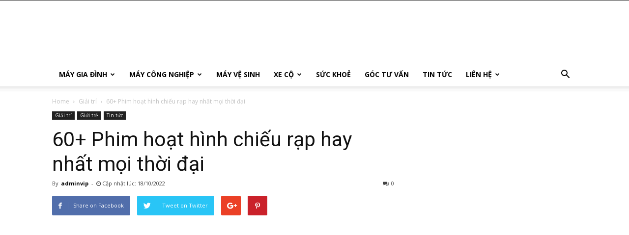

--- FILE ---
content_type: text/html; charset=UTF-8
request_url: https://thegioimay.org/phim-hoat-hinh-chieu-rap/
body_size: 29484
content:
<!doctype html >
<!--[if IE 8]>    <html class="ie8" lang="en"> <![endif]-->
<!--[if IE 9]>    <html class="ie9" lang="en"> <![endif]-->
<!--[if gt IE 8]><!--> <html lang="vi"> <!--<![endif]-->
<head>
		<!-- Bắt đầu Google Adsense -->
<script async src="https://pagead2.googlesyndication.com/pagead/js/adsbygoogle.js"></script>
<script>
     (adsbygoogle = window.adsbygoogle || []).push({
          google_ad_client: "ca-pub-2805726716437986",
          enable_page_level_ads: true
     });
</script>
    <title>60+ Phim hoạt hình chiếu rạp hay nhất mọi thời đại - Thế giới máy công nghiệp</title>
    <meta charset="UTF-8" />
    <meta name="viewport" content="width=device-width, initial-scale=1.0">
    <link rel="pingback" href="https://thegioimay.org/xmlrpc.php" />
    				<script type="text/javascript">
					var bhittani_plugin_kksr_js = {"nonce":"9ed89c291d","grs":true,"ajaxurl":"https:\/\/thegioimay.org\/wp-admin\/admin-ajax.php","func":"kksr_ajax","msg":"\u0110\u00e1nh gi\u00e1 b\u00e0i vi\u1ebft ","fuelspeed":400,"thankyou":"C\u1ea3m \u01a1n b\u1ea1n \u0111\u00e3 \u0111\u00e1nh gi\u00e1","error_msg":"X\u1ea3y ra l\u1ed7i! H\u00e3y \u0111\u00e1nh gi\u00e1 l\u1ea1i","tooltip":"1","tooltips":[{"tip":"","color":"#ffffff"},{"tip":"","color":"#ffffff"},{"tip":"","color":"#ffffff"},{"tip":"","color":"#ffffff"},{"tip":"","color":"#ffffff"}]};
				</script>
				<meta name='robots' content='index, follow, max-image-preview:large, max-snippet:-1, max-video-preview:-1' />
<meta property="og:image" content="https://thegioimay.org/wp-content/uploads/2022/10/doi-dac-nhiem-sieu-dang.jpg" />
	<!-- This site is optimized with the Yoast SEO plugin v19.9 - https://yoast.com/wordpress/plugins/seo/ -->
	<link rel="canonical" href="https://thegioimay.org/phim-hoat-hinh-chieu-rap/" />
	<meta property="og:locale" content="vi_VN" />
	<meta property="og:type" content="article" />
	<meta property="og:title" content="60+ Phim hoạt hình chiếu rạp hay nhất mọi thời đại - Thế giới máy công nghiệp" />
	<meta property="og:description" content="60+ Phim hoạt hình chiếu rạp hay nhất mọi thời đại5 (100%) 1 vote Bạn đang muốn tìm một bộ phim hoạt hình chiếu rạp đặc sắc, ấn tượng để cùng bạn bè đi xem phim cuối tuần? Vậy thì đừng bỏ qua những cái tên trong danh sách dưới đây nhé! Thegioimay.org đảm bảo [&hellip;]" />
	<meta property="og:url" content="https://thegioimay.org/phim-hoat-hinh-chieu-rap/" />
	<meta property="og:site_name" content="Thế giới máy công nghiệp" />
	<meta property="article:published_time" content="2022-10-18T08:17:25+00:00" />
	<meta property="og:image" content="https://thegioimay.org/wp-content/uploads/2022/10/doi-dac-nhiem-sieu-dang.jpg" />
	<meta property="og:image:width" content="640" />
	<meta property="og:image:height" content="360" />
	<meta property="og:image:type" content="image/jpeg" />
	<meta name="author" content="adminvip" />
	<meta name="twitter:card" content="summary_large_image" />
	<meta name="twitter:label1" content="Được viết bởi" />
	<meta name="twitter:data1" content="adminvip" />
	<meta name="twitter:label2" content="Ước tính thời gian đọc" />
	<meta name="twitter:data2" content="33 phút" />
	<script type="application/ld+json" class="yoast-schema-graph">{"@context":"https://schema.org","@graph":[{"@type":"WebPage","@id":"https://thegioimay.org/phim-hoat-hinh-chieu-rap/","url":"https://thegioimay.org/phim-hoat-hinh-chieu-rap/","name":"60+ Phim hoạt hình chiếu rạp hay nhất mọi thời đại - Thế giới máy công nghiệp","isPartOf":{"@id":"https://thegioimay.org/#website"},"primaryImageOfPage":{"@id":"https://thegioimay.org/phim-hoat-hinh-chieu-rap/#primaryimage"},"image":{"@id":"https://thegioimay.org/phim-hoat-hinh-chieu-rap/#primaryimage"},"thumbnailUrl":"https://thegioimay.org/wp-content/uploads/2022/10/doi-dac-nhiem-sieu-dang.jpg","datePublished":"2022-10-18T08:17:25+00:00","dateModified":"2022-10-18T08:17:25+00:00","author":{"@id":"https://thegioimay.org/#/schema/person/53fa2dcbc7e9580abc8e052b114bece3"},"breadcrumb":{"@id":"https://thegioimay.org/phim-hoat-hinh-chieu-rap/#breadcrumb"},"inLanguage":"vi","potentialAction":[{"@type":"ReadAction","target":["https://thegioimay.org/phim-hoat-hinh-chieu-rap/"]}]},{"@type":"ImageObject","inLanguage":"vi","@id":"https://thegioimay.org/phim-hoat-hinh-chieu-rap/#primaryimage","url":"https://thegioimay.org/wp-content/uploads/2022/10/doi-dac-nhiem-sieu-dang.jpg","contentUrl":"https://thegioimay.org/wp-content/uploads/2022/10/doi-dac-nhiem-sieu-dang.jpg","width":640,"height":360,"caption":"Cuộc chiến gay cấn giữa cậu bé Ryder và các chú cún với tên thị trưởng Humdinger"},{"@type":"BreadcrumbList","@id":"https://thegioimay.org/phim-hoat-hinh-chieu-rap/#breadcrumb","itemListElement":[{"@type":"ListItem","position":1,"name":"Home","item":"https://thegioimay.org/"},{"@type":"ListItem","position":2,"name":"60+ Phim hoạt hình chiếu rạp hay nhất mọi thời đại"}]},{"@type":"WebSite","@id":"https://thegioimay.org/#website","url":"https://thegioimay.org/","name":"Thế giới máy công nghiệp","description":"Tổng hợp tin tức về các loại máy công nghiệp","potentialAction":[{"@type":"SearchAction","target":{"@type":"EntryPoint","urlTemplate":"https://thegioimay.org/?s={search_term_string}"},"query-input":"required name=search_term_string"}],"inLanguage":"vi"},{"@type":"Person","@id":"https://thegioimay.org/#/schema/person/53fa2dcbc7e9580abc8e052b114bece3","name":"adminvip","image":{"@type":"ImageObject","inLanguage":"vi","@id":"https://thegioimay.org/#/schema/person/image/","url":"https://secure.gravatar.com/avatar/b3806b5ca6dfea46463d9cc42bfe2df8?s=96&d=mm&r=g","contentUrl":"https://secure.gravatar.com/avatar/b3806b5ca6dfea46463d9cc42bfe2df8?s=96&d=mm&r=g","caption":"adminvip"},"url":"https://thegioimay.org/author/adminvip/"}]}</script>
	<!-- / Yoast SEO plugin. -->


<link rel="amphtml" href="https://thegioimay.org/phim-hoat-hinh-chieu-rap/amp/" /><link rel='dns-prefetch' href='//platform-api.sharethis.com' />
<link rel='dns-prefetch' href='//fonts.googleapis.com' />
<link rel='dns-prefetch' href='//s.w.org' />
<link rel="alternate" type="application/rss+xml" title="Dòng thông tin Thế giới máy công nghiệp &raquo;" href="https://thegioimay.org/feed/" />
<link rel="alternate" type="application/rss+xml" title="Dòng phản hồi Thế giới máy công nghiệp &raquo;" href="https://thegioimay.org/comments/feed/" />
<link rel="alternate" type="application/rss+xml" title="Thế giới máy công nghiệp &raquo; 60+ Phim hoạt hình chiếu rạp hay nhất mọi thời đại Dòng phản hồi" href="https://thegioimay.org/phim-hoat-hinh-chieu-rap/feed/" />
<script type="text/javascript">
window._wpemojiSettings = {"baseUrl":"https:\/\/s.w.org\/images\/core\/emoji\/14.0.0\/72x72\/","ext":".png","svgUrl":"https:\/\/s.w.org\/images\/core\/emoji\/14.0.0\/svg\/","svgExt":".svg","source":{"concatemoji":"https:\/\/thegioimay.org\/wp-includes\/js\/wp-emoji-release.min.js?ver=6.0.11"}};
/*! This file is auto-generated */
!function(e,a,t){var n,r,o,i=a.createElement("canvas"),p=i.getContext&&i.getContext("2d");function s(e,t){var a=String.fromCharCode,e=(p.clearRect(0,0,i.width,i.height),p.fillText(a.apply(this,e),0,0),i.toDataURL());return p.clearRect(0,0,i.width,i.height),p.fillText(a.apply(this,t),0,0),e===i.toDataURL()}function c(e){var t=a.createElement("script");t.src=e,t.defer=t.type="text/javascript",a.getElementsByTagName("head")[0].appendChild(t)}for(o=Array("flag","emoji"),t.supports={everything:!0,everythingExceptFlag:!0},r=0;r<o.length;r++)t.supports[o[r]]=function(e){if(!p||!p.fillText)return!1;switch(p.textBaseline="top",p.font="600 32px Arial",e){case"flag":return s([127987,65039,8205,9895,65039],[127987,65039,8203,9895,65039])?!1:!s([55356,56826,55356,56819],[55356,56826,8203,55356,56819])&&!s([55356,57332,56128,56423,56128,56418,56128,56421,56128,56430,56128,56423,56128,56447],[55356,57332,8203,56128,56423,8203,56128,56418,8203,56128,56421,8203,56128,56430,8203,56128,56423,8203,56128,56447]);case"emoji":return!s([129777,127995,8205,129778,127999],[129777,127995,8203,129778,127999])}return!1}(o[r]),t.supports.everything=t.supports.everything&&t.supports[o[r]],"flag"!==o[r]&&(t.supports.everythingExceptFlag=t.supports.everythingExceptFlag&&t.supports[o[r]]);t.supports.everythingExceptFlag=t.supports.everythingExceptFlag&&!t.supports.flag,t.DOMReady=!1,t.readyCallback=function(){t.DOMReady=!0},t.supports.everything||(n=function(){t.readyCallback()},a.addEventListener?(a.addEventListener("DOMContentLoaded",n,!1),e.addEventListener("load",n,!1)):(e.attachEvent("onload",n),a.attachEvent("onreadystatechange",function(){"complete"===a.readyState&&t.readyCallback()})),(e=t.source||{}).concatemoji?c(e.concatemoji):e.wpemoji&&e.twemoji&&(c(e.twemoji),c(e.wpemoji)))}(window,document,window._wpemojiSettings);
</script>
<style type="text/css">
img.wp-smiley,
img.emoji {
	display: inline !important;
	border: none !important;
	box-shadow: none !important;
	height: 1em !important;
	width: 1em !important;
	margin: 0 0.07em !important;
	vertical-align: -0.1em !important;
	background: none !important;
	padding: 0 !important;
}
</style>
	<link rel='stylesheet' id='wp-block-library-css'  href='https://thegioimay.org/wp-includes/css/dist/block-library/style.min.css?ver=6.0.11' type='text/css' media='all' />
<link rel='stylesheet' id='wc-block-vendors-style-css'  href='https://thegioimay.org/wp-content/plugins/woocommerce/packages/woocommerce-blocks/build/vendors-style.css?ver=5.1.0' type='text/css' media='all' />
<link rel='stylesheet' id='wc-block-style-css'  href='https://thegioimay.org/wp-content/plugins/woocommerce/packages/woocommerce-blocks/build/style.css?ver=5.1.0' type='text/css' media='all' />
<style id='global-styles-inline-css' type='text/css'>
body{--wp--preset--color--black: #000000;--wp--preset--color--cyan-bluish-gray: #abb8c3;--wp--preset--color--white: #ffffff;--wp--preset--color--pale-pink: #f78da7;--wp--preset--color--vivid-red: #cf2e2e;--wp--preset--color--luminous-vivid-orange: #ff6900;--wp--preset--color--luminous-vivid-amber: #fcb900;--wp--preset--color--light-green-cyan: #7bdcb5;--wp--preset--color--vivid-green-cyan: #00d084;--wp--preset--color--pale-cyan-blue: #8ed1fc;--wp--preset--color--vivid-cyan-blue: #0693e3;--wp--preset--color--vivid-purple: #9b51e0;--wp--preset--gradient--vivid-cyan-blue-to-vivid-purple: linear-gradient(135deg,rgba(6,147,227,1) 0%,rgb(155,81,224) 100%);--wp--preset--gradient--light-green-cyan-to-vivid-green-cyan: linear-gradient(135deg,rgb(122,220,180) 0%,rgb(0,208,130) 100%);--wp--preset--gradient--luminous-vivid-amber-to-luminous-vivid-orange: linear-gradient(135deg,rgba(252,185,0,1) 0%,rgba(255,105,0,1) 100%);--wp--preset--gradient--luminous-vivid-orange-to-vivid-red: linear-gradient(135deg,rgba(255,105,0,1) 0%,rgb(207,46,46) 100%);--wp--preset--gradient--very-light-gray-to-cyan-bluish-gray: linear-gradient(135deg,rgb(238,238,238) 0%,rgb(169,184,195) 100%);--wp--preset--gradient--cool-to-warm-spectrum: linear-gradient(135deg,rgb(74,234,220) 0%,rgb(151,120,209) 20%,rgb(207,42,186) 40%,rgb(238,44,130) 60%,rgb(251,105,98) 80%,rgb(254,248,76) 100%);--wp--preset--gradient--blush-light-purple: linear-gradient(135deg,rgb(255,206,236) 0%,rgb(152,150,240) 100%);--wp--preset--gradient--blush-bordeaux: linear-gradient(135deg,rgb(254,205,165) 0%,rgb(254,45,45) 50%,rgb(107,0,62) 100%);--wp--preset--gradient--luminous-dusk: linear-gradient(135deg,rgb(255,203,112) 0%,rgb(199,81,192) 50%,rgb(65,88,208) 100%);--wp--preset--gradient--pale-ocean: linear-gradient(135deg,rgb(255,245,203) 0%,rgb(182,227,212) 50%,rgb(51,167,181) 100%);--wp--preset--gradient--electric-grass: linear-gradient(135deg,rgb(202,248,128) 0%,rgb(113,206,126) 100%);--wp--preset--gradient--midnight: linear-gradient(135deg,rgb(2,3,129) 0%,rgb(40,116,252) 100%);--wp--preset--duotone--dark-grayscale: url('#wp-duotone-dark-grayscale');--wp--preset--duotone--grayscale: url('#wp-duotone-grayscale');--wp--preset--duotone--purple-yellow: url('#wp-duotone-purple-yellow');--wp--preset--duotone--blue-red: url('#wp-duotone-blue-red');--wp--preset--duotone--midnight: url('#wp-duotone-midnight');--wp--preset--duotone--magenta-yellow: url('#wp-duotone-magenta-yellow');--wp--preset--duotone--purple-green: url('#wp-duotone-purple-green');--wp--preset--duotone--blue-orange: url('#wp-duotone-blue-orange');--wp--preset--font-size--small: 13px;--wp--preset--font-size--medium: 20px;--wp--preset--font-size--large: 36px;--wp--preset--font-size--x-large: 42px;}.has-black-color{color: var(--wp--preset--color--black) !important;}.has-cyan-bluish-gray-color{color: var(--wp--preset--color--cyan-bluish-gray) !important;}.has-white-color{color: var(--wp--preset--color--white) !important;}.has-pale-pink-color{color: var(--wp--preset--color--pale-pink) !important;}.has-vivid-red-color{color: var(--wp--preset--color--vivid-red) !important;}.has-luminous-vivid-orange-color{color: var(--wp--preset--color--luminous-vivid-orange) !important;}.has-luminous-vivid-amber-color{color: var(--wp--preset--color--luminous-vivid-amber) !important;}.has-light-green-cyan-color{color: var(--wp--preset--color--light-green-cyan) !important;}.has-vivid-green-cyan-color{color: var(--wp--preset--color--vivid-green-cyan) !important;}.has-pale-cyan-blue-color{color: var(--wp--preset--color--pale-cyan-blue) !important;}.has-vivid-cyan-blue-color{color: var(--wp--preset--color--vivid-cyan-blue) !important;}.has-vivid-purple-color{color: var(--wp--preset--color--vivid-purple) !important;}.has-black-background-color{background-color: var(--wp--preset--color--black) !important;}.has-cyan-bluish-gray-background-color{background-color: var(--wp--preset--color--cyan-bluish-gray) !important;}.has-white-background-color{background-color: var(--wp--preset--color--white) !important;}.has-pale-pink-background-color{background-color: var(--wp--preset--color--pale-pink) !important;}.has-vivid-red-background-color{background-color: var(--wp--preset--color--vivid-red) !important;}.has-luminous-vivid-orange-background-color{background-color: var(--wp--preset--color--luminous-vivid-orange) !important;}.has-luminous-vivid-amber-background-color{background-color: var(--wp--preset--color--luminous-vivid-amber) !important;}.has-light-green-cyan-background-color{background-color: var(--wp--preset--color--light-green-cyan) !important;}.has-vivid-green-cyan-background-color{background-color: var(--wp--preset--color--vivid-green-cyan) !important;}.has-pale-cyan-blue-background-color{background-color: var(--wp--preset--color--pale-cyan-blue) !important;}.has-vivid-cyan-blue-background-color{background-color: var(--wp--preset--color--vivid-cyan-blue) !important;}.has-vivid-purple-background-color{background-color: var(--wp--preset--color--vivid-purple) !important;}.has-black-border-color{border-color: var(--wp--preset--color--black) !important;}.has-cyan-bluish-gray-border-color{border-color: var(--wp--preset--color--cyan-bluish-gray) !important;}.has-white-border-color{border-color: var(--wp--preset--color--white) !important;}.has-pale-pink-border-color{border-color: var(--wp--preset--color--pale-pink) !important;}.has-vivid-red-border-color{border-color: var(--wp--preset--color--vivid-red) !important;}.has-luminous-vivid-orange-border-color{border-color: var(--wp--preset--color--luminous-vivid-orange) !important;}.has-luminous-vivid-amber-border-color{border-color: var(--wp--preset--color--luminous-vivid-amber) !important;}.has-light-green-cyan-border-color{border-color: var(--wp--preset--color--light-green-cyan) !important;}.has-vivid-green-cyan-border-color{border-color: var(--wp--preset--color--vivid-green-cyan) !important;}.has-pale-cyan-blue-border-color{border-color: var(--wp--preset--color--pale-cyan-blue) !important;}.has-vivid-cyan-blue-border-color{border-color: var(--wp--preset--color--vivid-cyan-blue) !important;}.has-vivid-purple-border-color{border-color: var(--wp--preset--color--vivid-purple) !important;}.has-vivid-cyan-blue-to-vivid-purple-gradient-background{background: var(--wp--preset--gradient--vivid-cyan-blue-to-vivid-purple) !important;}.has-light-green-cyan-to-vivid-green-cyan-gradient-background{background: var(--wp--preset--gradient--light-green-cyan-to-vivid-green-cyan) !important;}.has-luminous-vivid-amber-to-luminous-vivid-orange-gradient-background{background: var(--wp--preset--gradient--luminous-vivid-amber-to-luminous-vivid-orange) !important;}.has-luminous-vivid-orange-to-vivid-red-gradient-background{background: var(--wp--preset--gradient--luminous-vivid-orange-to-vivid-red) !important;}.has-very-light-gray-to-cyan-bluish-gray-gradient-background{background: var(--wp--preset--gradient--very-light-gray-to-cyan-bluish-gray) !important;}.has-cool-to-warm-spectrum-gradient-background{background: var(--wp--preset--gradient--cool-to-warm-spectrum) !important;}.has-blush-light-purple-gradient-background{background: var(--wp--preset--gradient--blush-light-purple) !important;}.has-blush-bordeaux-gradient-background{background: var(--wp--preset--gradient--blush-bordeaux) !important;}.has-luminous-dusk-gradient-background{background: var(--wp--preset--gradient--luminous-dusk) !important;}.has-pale-ocean-gradient-background{background: var(--wp--preset--gradient--pale-ocean) !important;}.has-electric-grass-gradient-background{background: var(--wp--preset--gradient--electric-grass) !important;}.has-midnight-gradient-background{background: var(--wp--preset--gradient--midnight) !important;}.has-small-font-size{font-size: var(--wp--preset--font-size--small) !important;}.has-medium-font-size{font-size: var(--wp--preset--font-size--medium) !important;}.has-large-font-size{font-size: var(--wp--preset--font-size--large) !important;}.has-x-large-font-size{font-size: var(--wp--preset--font-size--x-large) !important;}
</style>
<link rel='stylesheet' id='bhittani_plugin_kksr-css'  href='https://thegioimay.org/wp-content/plugins/kk-star-ratings/css.css?ver=2.6.1' type='text/css' media='all' />
<link rel='stylesheet' id='toc-screen-css'  href='https://thegioimay.org/wp-content/plugins/table-of-contents-plus/screen.min.css?ver=1509' type='text/css' media='all' />
<link rel='stylesheet' id='woocommerce-layout-css'  href='https://thegioimay.org/wp-content/plugins/woocommerce/assets/css/woocommerce-layout.css?ver=5.4.4' type='text/css' media='all' />
<link rel='stylesheet' id='woocommerce-smallscreen-css'  href='https://thegioimay.org/wp-content/plugins/woocommerce/assets/css/woocommerce-smallscreen.css?ver=5.4.4' type='text/css' media='only screen and (max-width: 768px)' />
<link rel='stylesheet' id='woocommerce-general-css'  href='https://thegioimay.org/wp-content/plugins/woocommerce/assets/css/woocommerce.css?ver=5.4.4' type='text/css' media='all' />
<style id='woocommerce-inline-inline-css' type='text/css'>
.woocommerce form .form-row .required { visibility: visible; }
</style>
<link rel='stylesheet' id='google-fonts-style-css'  href='https://fonts.googleapis.com/css?family=Open+Sans%3A300italic%2C400%2C400italic%2C600%2C600italic%2C700%7CRoboto%3A300%2C400%2C400italic%2C500%2C500italic%2C700%2C900&#038;ver=8.0' type='text/css' media='all' />
<link rel='stylesheet' id='forget-about-shortcode-buttons-css'  href='https://thegioimay.org/wp-content/plugins/forget-about-shortcode-buttons/public/css/button-styles.css?ver=2.1.2' type='text/css' media='all' />
<link rel='stylesheet' id='js_composer_front-css'  href='https://thegioimay.org/wp-content/plugins/js_composer/assets/css/js_composer.min.css?ver=5.5.5' type='text/css' media='all' />
<link rel='stylesheet' id='td-theme-css'  href='https://thegioimay.org/wp-content/themes/Newspaper/style.css?ver=8.0' type='text/css' media='all' />
<link rel='stylesheet' id='td-theme-woo-css'  href='https://thegioimay.org/wp-content/themes/Newspaper/style-woocommerce.css?ver=8.0' type='text/css' media='all' />
<script type='text/javascript' src='https://thegioimay.org/wp-includes/js/jquery/jquery.min.js?ver=3.6.0' id='jquery-core-js'></script>
<script type='text/javascript' src='https://thegioimay.org/wp-includes/js/jquery/jquery-migrate.min.js?ver=3.3.2' id='jquery-migrate-js'></script>
<script type='text/javascript' src='https://thegioimay.org/wp-content/plugins/kk-star-ratings/js.min.js?ver=2.6.1' id='bhittani_plugin_kksr_js-js'></script>
<script type='text/javascript' src='https://thegioimay.org/wp-content/plugins/woocommerce/assets/js/jquery-blockui/jquery.blockUI.min.js?ver=2.70' id='jquery-blockui-js'></script>
<script type='text/javascript' id='wc-add-to-cart-js-extra'>
/* <![CDATA[ */
var wc_add_to_cart_params = {"ajax_url":"\/wp-admin\/admin-ajax.php","wc_ajax_url":"\/?wc-ajax=%%endpoint%%","i18n_view_cart":"Xem gi\u1ecf h\u00e0ng","cart_url":"https:\/\/thegioimay.org\/gio-hang\/","is_cart":"","cart_redirect_after_add":"no"};
/* ]]> */
</script>
<script type='text/javascript' src='https://thegioimay.org/wp-content/plugins/woocommerce/assets/js/frontend/add-to-cart.min.js?ver=5.4.4' id='wc-add-to-cart-js'></script>
<script type='text/javascript' src='https://thegioimay.org/wp-content/plugins/js_composer/assets/js/vendors/woocommerce-add-to-cart.js?ver=5.5.5' id='vc_woocommerce-add-to-cart-js-js'></script>
<script type='text/javascript' src='//platform-api.sharethis.com/js/sharethis.js#product=ga' id='googleanalytics-platform-sharethis-js'></script>
<link rel="https://api.w.org/" href="https://thegioimay.org/wp-json/" /><link rel="alternate" type="application/json" href="https://thegioimay.org/wp-json/wp/v2/posts/8862" /><link rel="EditURI" type="application/rsd+xml" title="RSD" href="https://thegioimay.org/xmlrpc.php?rsd" />
<link rel="wlwmanifest" type="application/wlwmanifest+xml" href="https://thegioimay.org/wp-includes/wlwmanifest.xml" /> 
<meta name="generator" content="WordPress 6.0.11" />
<meta name="generator" content="WooCommerce 5.4.4" />
<link rel='shortlink' href='https://thegioimay.org/?p=8862' />
<link rel="alternate" type="application/json+oembed" href="https://thegioimay.org/wp-json/oembed/1.0/embed?url=https%3A%2F%2Fthegioimay.org%2Fphim-hoat-hinh-chieu-rap%2F" />
<link rel="alternate" type="text/xml+oembed" href="https://thegioimay.org/wp-json/oembed/1.0/embed?url=https%3A%2F%2Fthegioimay.org%2Fphim-hoat-hinh-chieu-rap%2F&#038;format=xml" />
<!-- Google tag (gtag.js) -->
<script async src="https://www.googletagmanager.com/gtag/js?id=UA-245215301-1"></script>
<script>
  window.dataLayer = window.dataLayer || [];
  function gtag(){dataLayer.push(arguments);}
  gtag('js', new Date());

  gtag('config', 'UA-245215301-1');
</script>
<style>.kk-star-ratings { width:120px; }.kk-star-ratings .kksr-stars a { width:24px; }.kk-star-ratings .kksr-stars, .kk-star-ratings .kksr-stars .kksr-fuel, .kk-star-ratings .kksr-stars a { height:24px; }.kk-star-ratings .kksr-star.gray { background-image: url(https://thegioimay.org/wp-content/plugins/kk-star-ratings/gray.png); }.kk-star-ratings .kksr-star.orange { background-image: url(https://thegioimay.org/wp-content/plugins/kk-star-ratings/orange.png); }</style><!--[if lt IE 9]><script src="https://html5shim.googlecode.com/svn/trunk/html5.js"></script><![endif]-->
    	<noscript><style>.woocommerce-product-gallery{ opacity: 1 !important; }</style></noscript>
	<style type="text/css">.recentcomments a{display:inline !important;padding:0 !important;margin:0 !important;}</style><meta name="generator" content="Powered by WPBakery Page Builder - drag and drop page builder for WordPress."/>
<!--[if lte IE 9]><link rel="stylesheet" type="text/css" href="https://thegioimay.org/wp-content/plugins/js_composer/assets/css/vc_lte_ie9.min.css" media="screen"><![endif]-->
<!-- JS generated by theme -->

<script>
    
    

	    var tdBlocksArray = []; //here we store all the items for the current page

	    //td_block class - each ajax block uses a object of this class for requests
	    function tdBlock() {
		    this.id = '';
		    this.block_type = 1; //block type id (1-234 etc)
		    this.atts = '';
		    this.td_column_number = '';
		    this.td_current_page = 1; //
		    this.post_count = 0; //from wp
		    this.found_posts = 0; //from wp
		    this.max_num_pages = 0; //from wp
		    this.td_filter_value = ''; //current live filter value
		    this.is_ajax_running = false;
		    this.td_user_action = ''; // load more or infinite loader (used by the animation)
		    this.header_color = '';
		    this.ajax_pagination_infinite_stop = ''; //show load more at page x
	    }


        // td_js_generator - mini detector
        (function(){
            var htmlTag = document.getElementsByTagName("html")[0];

            if ( navigator.userAgent.indexOf("MSIE 10.0") > -1 ) {
                htmlTag.className += ' ie10';
            }

            if ( !!navigator.userAgent.match(/Trident.*rv\:11\./) ) {
                htmlTag.className += ' ie11';
            }

            if ( /(iPad|iPhone|iPod)/g.test(navigator.userAgent) ) {
                htmlTag.className += ' td-md-is-ios';
            }

            var user_agent = navigator.userAgent.toLowerCase();
            if ( user_agent.indexOf("android") > -1 ) {
                htmlTag.className += ' td-md-is-android';
            }

            if ( -1 !== navigator.userAgent.indexOf('Mac OS X')  ) {
                htmlTag.className += ' td-md-is-os-x';
            }

            if ( /chrom(e|ium)/.test(navigator.userAgent.toLowerCase()) ) {
               htmlTag.className += ' td-md-is-chrome';
            }

            if ( -1 !== navigator.userAgent.indexOf('Firefox') ) {
                htmlTag.className += ' td-md-is-firefox';
            }

            if ( -1 !== navigator.userAgent.indexOf('Safari') && -1 === navigator.userAgent.indexOf('Chrome') ) {
                htmlTag.className += ' td-md-is-safari';
            }

            if( -1 !== navigator.userAgent.indexOf('IEMobile') ){
                htmlTag.className += ' td-md-is-iemobile';
            }

        })();




        var tdLocalCache = {};

        ( function () {
            "use strict";

            tdLocalCache = {
                data: {},
                remove: function (resource_id) {
                    delete tdLocalCache.data[resource_id];
                },
                exist: function (resource_id) {
                    return tdLocalCache.data.hasOwnProperty(resource_id) && tdLocalCache.data[resource_id] !== null;
                },
                get: function (resource_id) {
                    return tdLocalCache.data[resource_id];
                },
                set: function (resource_id, cachedData) {
                    tdLocalCache.remove(resource_id);
                    tdLocalCache.data[resource_id] = cachedData;
                }
            };
        })();

    
    
var td_viewport_interval_list=[{"limitBottom":767,"sidebarWidth":228},{"limitBottom":1018,"sidebarWidth":300},{"limitBottom":1140,"sidebarWidth":324}];
var td_animation_stack_effect="type0";
var tds_animation_stack=true;
var td_animation_stack_specific_selectors=".entry-thumb, img";
var td_animation_stack_general_selectors=".td-animation-stack img, .td-animation-stack .entry-thumb, .post img";
var td_ajax_url="https:\/\/thegioimay.org\/wp-admin\/admin-ajax.php?td_theme_name=Newspaper&v=8.0";
var td_get_template_directory_uri="https:\/\/thegioimay.org\/wp-content\/themes\/Newspaper";
var tds_snap_menu="";
var tds_logo_on_sticky="";
var tds_header_style="";
var td_please_wait="Please wait...";
var td_email_user_pass_incorrect="User or password incorrect!";
var td_email_user_incorrect="Email or username incorrect!";
var td_email_incorrect="Email incorrect!";
var tds_more_articles_on_post_enable="";
var tds_more_articles_on_post_time_to_wait="";
var tds_more_articles_on_post_pages_distance_from_top=0;
var tds_theme_color_site_wide="#4db2ec";
var tds_smart_sidebar="";
var tdThemeName="Newspaper";
var td_magnific_popup_translation_tPrev="Previous (Left arrow key)";
var td_magnific_popup_translation_tNext="Next (Right arrow key)";
var td_magnific_popup_translation_tCounter="%curr% of %total%";
var td_magnific_popup_translation_ajax_tError="The content from %url% could not be loaded.";
var td_magnific_popup_translation_image_tError="The image #%curr% could not be loaded.";
var td_ad_background_click_link="";
var td_ad_background_click_target="";
</script>

<script type="application/ld+json">
                        {
                            "@context": "http://schema.org",
                            "@type": "BreadcrumbList",
                            "itemListElement": [{
                            "@type": "ListItem",
                            "position": 1,
                                "item": {
                                "@type": "WebSite",
                                "@id": "https://thegioimay.org/",
                                "name": "Home"                                               
                            }
                        },{
                            "@type": "ListItem",
                            "position": 2,
                                "item": {
                                "@type": "WebPage",
                                "@id": "https://thegioimay.org/giai-tri/",
                                "name": "Giải trí"
                            }
                        },{
                            "@type": "ListItem",
                            "position": 3,
                                "item": {
                                "@type": "WebPage",
                                "@id": "https://thegioimay.org/phim-hoat-hinh-chieu-rap/",
                                "name": "60+ Phim hoạt hình chiếu rạp hay nhất mọi thời đại"                                
                            }
                        }    ]
                        }
                       </script><link rel="icon" href="https://thegioimay.org/wp-content/uploads/2018/08/cropped-faviconthegioimay-32x32.png" sizes="32x32" />
<link rel="icon" href="https://thegioimay.org/wp-content/uploads/2018/08/cropped-faviconthegioimay-192x192.png" sizes="192x192" />
<link rel="apple-touch-icon" href="https://thegioimay.org/wp-content/uploads/2018/08/cropped-faviconthegioimay-180x180.png" />
<meta name="msapplication-TileImage" content="https://thegioimay.org/wp-content/uploads/2018/08/cropped-faviconthegioimay-270x270.png" />
<noscript><style type="text/css"> .wpb_animate_when_almost_visible { opacity: 1; }</style></noscript><!-- <script>
  (function(i,s,o,g,r,a,m){i['GoogleAnalyticsObject']=r;i[r]=i[r]||function(){
  (i[r].q=i[r].q||[]).push(arguments)},i[r].l=1*new Date();a=s.createElement(o),
  m=s.getElementsByTagName(o)[0];a.async=1;a.src=g;m.parentNode.insertBefore(a,m)
  })(window,document,'script','https://www.google-analytics.com/analytics.js','ga');

  ga('create', 'UA-99868220-3', 'auto');
  ga('send', 'pageview');

</script> --> 

<script async src="https://www.googletagmanager.com/gtag/js?id=UA-245325278-1"></script>
<script>
  window.dataLayer = window.dataLayer || [];
  function gtag(){dataLayer.push(arguments);}
  gtag('js', new Date());

  gtag('config', 'UA-245325278-1');
</script>
<!-- the end analytics thanh.ttms@gmail.com -->
<!-- the begin analytis thanhlv@gmail.com -->
	<!-- Google tag (gtag.js) -->
<script async src="https://www.googletagmanager.com/gtag/js?id=UA-199656416-1"></script>
<script>
  window.dataLayer = window.dataLayer || [];
  function gtag(){dataLayer.push(arguments);}
  gtag('js', new Date());
  gtag('config', 'UA-199656416-1');
</script>
<!-- the end analytics thanhlv@gmail.com -->
</head>

<body class="post-template-default single single-post postid-8862 single-format-standard theme-Newspaper woocommerce-no-js phim-hoat-hinh-chieu-rap global-block-template-1 wpb-js-composer js-comp-ver-5.5.5 vc_responsive td-animation-stack-type0 td-full-layout" itemscope="itemscope" itemtype="https://schema.org/WebPage">

        <div class="td-scroll-up"><i class="td-icon-menu-up"></i></div>
    
    <div class="td-menu-background"></div>
<div id="td-mobile-nav">
    <div class="td-mobile-container">
        <!-- mobile menu top section -->
        <div class="td-menu-socials-wrap">
            <!-- socials -->
            <div class="td-menu-socials">
                            </div>
            <!-- close button -->
            <div class="td-mobile-close">
                <a href="#"><i class="td-icon-close-mobile"></i></a>
            </div>
        </div>

        <!-- login section -->
        
        <!-- menu section -->
        <div class="td-mobile-content">
            <div class="menu-main-menu-container"><ul id="menu-main-menu" class="td-mobile-main-menu"><li id="menu-item-3062" class="menu-item menu-item-type-taxonomy menu-item-object-category menu-item-has-children menu-item-first menu-item-3062"><a href="https://thegioimay.org/may-gia-dinh/">Máy gia đình<i class="td-icon-menu-right td-element-after"></i></a>
<ul class="sub-menu">
	<li id="menu-item-2979" class="menu-item menu-item-type-taxonomy menu-item-object-category menu-item-2979"><a href="https://thegioimay.org/tin-tuc-may-rua-xe/">Máy rửa xe</a></li>
	<li id="menu-item-692" class="menu-item menu-item-type-taxonomy menu-item-object-category menu-item-692"><a href="https://thegioimay.org/xe-may-o-to/">Xe máy &#8211; Ô tô</a></li>
	<li id="menu-item-3063" class="menu-item menu-item-type-taxonomy menu-item-object-category menu-item-3063"><a href="https://thegioimay.org/dien-may-khac/">Điện máy khác</a></li>
</ul>
</li>
<li id="menu-item-7" class="menu-item menu-item-type-taxonomy menu-item-object-category menu-item-has-children menu-item-7"><a href="https://thegioimay.org/may-cong-nghiep/">Máy công nghiệp<i class="td-icon-menu-right td-element-after"></i></a>
<ul class="sub-menu">
	<li id="menu-item-2973" class="menu-item menu-item-type-taxonomy menu-item-object-category menu-item-2973"><a href="https://thegioimay.org/tin-tuc-may-nen-khi/">Máy nén khí</a></li>
	<li id="menu-item-2974" class="menu-item menu-item-type-taxonomy menu-item-object-category menu-item-2974"><a href="https://thegioimay.org/tin-tuc-may-hut-bui/">Máy hút bụi</a></li>
	<li id="menu-item-2976" class="menu-item menu-item-type-taxonomy menu-item-object-category menu-item-2976"><a href="https://thegioimay.org/tin-tuc-thap-giai-nhiet/">Tháp giải nhiệt</a></li>
	<li id="menu-item-2972" class="menu-item menu-item-type-taxonomy menu-item-object-category menu-item-2972"><a href="https://thegioimay.org/thiet-bi-chong-am-hut-am/">Thiết bị chống ẩm &#8211; hút ẩm</a></li>
	<li id="menu-item-2982" class="menu-item menu-item-type-taxonomy menu-item-object-category menu-item-2982"><a href="https://thegioimay.org/tin-tuc-xe-quet-rac/">Xe quét rác</a></li>
	<li id="menu-item-2975" class="menu-item menu-item-type-taxonomy menu-item-object-category menu-item-2975"><a href="https://thegioimay.org/tin-tuc-may-danh-giay/">Máy đánh giày</a></li>
	<li id="menu-item-3064" class="menu-item menu-item-type-taxonomy menu-item-object-category menu-item-3064"><a href="https://thegioimay.org/may-moc-cong-nghiep-khac/">Máy móc công nghiệp khác</a></li>
</ul>
</li>
<li id="menu-item-8" class="menu-item menu-item-type-taxonomy menu-item-object-category menu-item-8"><a href="https://thegioimay.org/may-ve-sinh/">Máy vệ sinh</a></li>
<li id="menu-item-3420" class="menu-item menu-item-type-taxonomy menu-item-object-category menu-item-has-children menu-item-3420"><a href="https://thegioimay.org/xe-co/">Xe cộ<i class="td-icon-menu-right td-element-after"></i></a>
<ul class="sub-menu">
	<li id="menu-item-3421" class="menu-item menu-item-type-taxonomy menu-item-object-category menu-item-3421"><a href="https://thegioimay.org/xe-co/o-to/">Ô tô</a></li>
	<li id="menu-item-3423" class="menu-item menu-item-type-taxonomy menu-item-object-category menu-item-3423"><a href="https://thegioimay.org/xe-co/xe-may/">Xe máy</a></li>
	<li id="menu-item-3422" class="menu-item menu-item-type-taxonomy menu-item-object-category menu-item-3422"><a href="https://thegioimay.org/xe-co/xe-dap/">Xe đạp</a></li>
</ul>
</li>
<li id="menu-item-3424" class="menu-item menu-item-type-taxonomy menu-item-object-category menu-item-3424"><a href="https://thegioimay.org/suc-khoe/">Sức khoẻ</a></li>
<li id="menu-item-6" class="menu-item menu-item-type-taxonomy menu-item-object-category menu-item-6"><a href="https://thegioimay.org/goc-tu-van/">Góc tư vấn</a></li>
<li id="menu-item-21" class="menu-item menu-item-type-taxonomy menu-item-object-category current-post-ancestor current-menu-parent current-post-parent menu-item-21"><a href="https://thegioimay.org/tin-tuc/">Tin tức</a></li>
<li id="menu-item-5725" class="menu-item menu-item-type-post_type menu-item-object-page menu-item-has-children menu-item-5725"><a href="https://thegioimay.org/lien-he/">Liên hệ<i class="td-icon-menu-right td-element-after"></i></a>
<ul class="sub-menu">
	<li id="menu-item-5727" class="menu-item menu-item-type-post_type menu-item-object-page menu-item-5727"><a href="https://thegioimay.org/gioi-thieu/">Giới thiệu</a></li>
	<li id="menu-item-5726" class="menu-item menu-item-type-post_type menu-item-object-page menu-item-5726"><a href="https://thegioimay.org/thong-tin-bao-mat/">Thông tin bảo mật</a></li>
</ul>
</li>
</ul></div>        </div>
    </div>

    <!-- register/login section -->
    </div>    <div class="td-search-background"></div>
<div class="td-search-wrap-mob">
	<div class="td-drop-down-search" aria-labelledby="td-header-search-button">
		<form method="get" class="td-search-form" action="https://thegioimay.org/">
			<!-- close button -->
			<div class="td-search-close">
				<a href="#"><i class="td-icon-close-mobile"></i></a>
			</div>
			<div role="search" class="td-search-input">
				<span>Search</span>
				<input id="td-header-search-mob" type="text" value="" name="s" autocomplete="off" />
			</div>
		</form>
		<div id="td-aj-search-mob"></div>
	</div>
</div>    
    
    <div id="td-outer-wrap" class="td-theme-wrap">
    
        <!--
Header style 1
-->
<div class="td-header-wrap td-header-style-1">

    <div class="td-header-top-menu-full td-container-wrap ">
        <div class="td-container td-header-row td-header-top-menu">
            
    <div class="top-bar-style-1">
        
<div class="td-header-sp-top-menu">


	</div>
            </div>

<!-- LOGIN MODAL -->
        </div>
    </div>

    <div class="td-banner-wrap-full td-logo-wrap-full td-container-wrap ">
        <div class="td-container td-header-row td-header-header">
            <div class="td-header-sp-logo">
                            </div>
            <div class="td-header-sp-recs">
                <div class="td-header-rec-wrap">
    
</div>            </div>
        </div>
    </div>

    <div class="td-header-menu-wrap-full td-container-wrap ">
        <div class="td-header-menu-wrap td-header-gradient">
            <div class="td-container td-header-row td-header-main-menu">
                <div id="td-header-menu" role="navigation">
    <div id="td-top-mobile-toggle"><a href="#"><i class="td-icon-font td-icon-mobile"></i></a></div>
    <div class="td-main-menu-logo td-logo-in-header">
            </div>
    <div class="menu-main-menu-container"><ul id="menu-main-menu-1" class="sf-menu"><li class="menu-item menu-item-type-taxonomy menu-item-object-category menu-item-has-children menu-item-first td-menu-item td-normal-menu menu-item-3062"><a href="https://thegioimay.org/may-gia-dinh/">Máy gia đình</a>
<ul class="sub-menu">
	<li class="menu-item menu-item-type-taxonomy menu-item-object-category td-menu-item td-normal-menu menu-item-2979"><a href="https://thegioimay.org/tin-tuc-may-rua-xe/">Máy rửa xe</a></li>
	<li class="menu-item menu-item-type-taxonomy menu-item-object-category td-menu-item td-normal-menu menu-item-692"><a href="https://thegioimay.org/xe-may-o-to/">Xe máy &#8211; Ô tô</a></li>
	<li class="menu-item menu-item-type-taxonomy menu-item-object-category td-menu-item td-normal-menu menu-item-3063"><a href="https://thegioimay.org/dien-may-khac/">Điện máy khác</a></li>
</ul>
</li>
<li class="menu-item menu-item-type-taxonomy menu-item-object-category menu-item-has-children td-menu-item td-normal-menu menu-item-7"><a href="https://thegioimay.org/may-cong-nghiep/">Máy công nghiệp</a>
<ul class="sub-menu">
	<li class="menu-item menu-item-type-taxonomy menu-item-object-category td-menu-item td-normal-menu menu-item-2973"><a href="https://thegioimay.org/tin-tuc-may-nen-khi/">Máy nén khí</a></li>
	<li class="menu-item menu-item-type-taxonomy menu-item-object-category td-menu-item td-normal-menu menu-item-2974"><a href="https://thegioimay.org/tin-tuc-may-hut-bui/">Máy hút bụi</a></li>
	<li class="menu-item menu-item-type-taxonomy menu-item-object-category td-menu-item td-normal-menu menu-item-2976"><a href="https://thegioimay.org/tin-tuc-thap-giai-nhiet/">Tháp giải nhiệt</a></li>
	<li class="menu-item menu-item-type-taxonomy menu-item-object-category td-menu-item td-normal-menu menu-item-2972"><a href="https://thegioimay.org/thiet-bi-chong-am-hut-am/">Thiết bị chống ẩm &#8211; hút ẩm</a></li>
	<li class="menu-item menu-item-type-taxonomy menu-item-object-category td-menu-item td-normal-menu menu-item-2982"><a href="https://thegioimay.org/tin-tuc-xe-quet-rac/">Xe quét rác</a></li>
	<li class="menu-item menu-item-type-taxonomy menu-item-object-category td-menu-item td-normal-menu menu-item-2975"><a href="https://thegioimay.org/tin-tuc-may-danh-giay/">Máy đánh giày</a></li>
	<li class="menu-item menu-item-type-taxonomy menu-item-object-category td-menu-item td-normal-menu menu-item-3064"><a href="https://thegioimay.org/may-moc-cong-nghiep-khac/">Máy móc công nghiệp khác</a></li>
</ul>
</li>
<li class="menu-item menu-item-type-taxonomy menu-item-object-category td-menu-item td-normal-menu menu-item-8"><a href="https://thegioimay.org/may-ve-sinh/">Máy vệ sinh</a></li>
<li class="menu-item menu-item-type-taxonomy menu-item-object-category menu-item-has-children td-menu-item td-normal-menu menu-item-3420"><a href="https://thegioimay.org/xe-co/">Xe cộ</a>
<ul class="sub-menu">
	<li class="menu-item menu-item-type-taxonomy menu-item-object-category td-menu-item td-normal-menu menu-item-3421"><a href="https://thegioimay.org/xe-co/o-to/">Ô tô</a></li>
	<li class="menu-item menu-item-type-taxonomy menu-item-object-category td-menu-item td-normal-menu menu-item-3423"><a href="https://thegioimay.org/xe-co/xe-may/">Xe máy</a></li>
	<li class="menu-item menu-item-type-taxonomy menu-item-object-category td-menu-item td-normal-menu menu-item-3422"><a href="https://thegioimay.org/xe-co/xe-dap/">Xe đạp</a></li>
</ul>
</li>
<li class="menu-item menu-item-type-taxonomy menu-item-object-category td-menu-item td-normal-menu menu-item-3424"><a href="https://thegioimay.org/suc-khoe/">Sức khoẻ</a></li>
<li class="menu-item menu-item-type-taxonomy menu-item-object-category td-menu-item td-normal-menu menu-item-6"><a href="https://thegioimay.org/goc-tu-van/">Góc tư vấn</a></li>
<li class="menu-item menu-item-type-taxonomy menu-item-object-category current-post-ancestor current-menu-parent current-post-parent td-menu-item td-normal-menu menu-item-21"><a href="https://thegioimay.org/tin-tuc/">Tin tức</a></li>
<li class="menu-item menu-item-type-post_type menu-item-object-page menu-item-has-children td-menu-item td-normal-menu menu-item-5725"><a href="https://thegioimay.org/lien-he/">Liên hệ</a>
<ul class="sub-menu">
	<li class="menu-item menu-item-type-post_type menu-item-object-page td-menu-item td-normal-menu menu-item-5727"><a href="https://thegioimay.org/gioi-thieu/">Giới thiệu</a></li>
	<li class="menu-item menu-item-type-post_type menu-item-object-page td-menu-item td-normal-menu menu-item-5726"><a href="https://thegioimay.org/thong-tin-bao-mat/">Thông tin bảo mật</a></li>
</ul>
</li>
</ul></div></div>


<div class="td-search-wrapper">
    <div id="td-top-search">
        <!-- Search -->
        <div class="header-search-wrap">
            <div class="dropdown header-search">
                <a id="td-header-search-button" href="#" role="button" class="dropdown-toggle " data-toggle="dropdown"><i class="td-icon-search"></i></a>
                <a id="td-header-search-button-mob" href="#" role="button" class="dropdown-toggle " data-toggle="dropdown"><i class="td-icon-search"></i></a>
            </div>
        </div>
    </div>
</div>

<div class="header-search-wrap">
	<div class="dropdown header-search">
		<div class="td-drop-down-search" aria-labelledby="td-header-search-button">
			<form method="get" class="td-search-form" action="https://thegioimay.org/">
				<div role="search" class="td-head-form-search-wrap">
					<input id="td-header-search" type="text" value="" name="s" autocomplete="off" /><input class="wpb_button wpb_btn-inverse btn" type="submit" id="td-header-search-top" value="Search" />
				</div>
			</form>
			<div id="td-aj-search"></div>
		</div>
	</div>
</div>            </div>
        </div>
    </div>

</div><div class="td-main-content-wrap td-container-wrap">

    <div class="td-container td-post-template-default ">
        <div class="td-crumb-container"><div class="entry-crumbs"><span><a title="" class="entry-crumb" href="https://thegioimay.org/">Home</a></span> <i class="td-icon-right td-bread-sep"></i> <span><a title="View all posts in Giải trí" class="entry-crumb" href="https://thegioimay.org/giai-tri/">Giải trí</a></span> <i class="td-icon-right td-bread-sep td-bred-no-url-last"></i> <span class="td-bred-no-url-last">60+ Phim hoạt hình chiếu rạp hay nhất mọi thời đại</span></div></div>

        <div class="td-pb-row">
                                    <div class="td-pb-span8 td-main-content" role="main">
                            <div class="td-ss-main-content">
                                
    <article id="post-8862" class="post-8862 post type-post status-publish format-standard has-post-thumbnail hentry category-giai-tri category-gioi-tre category-tin-tuc" itemscope itemtype="https://schema.org/Article">
        <div class="td-post-header">

            <ul class="td-category"><li class="entry-category"><a  href="https://thegioimay.org/giai-tri/">Giải trí</a></li><li class="entry-category"><a  href="https://thegioimay.org/gioi-tre/">Giới trẻ</a></li><li class="entry-category"><a  href="https://thegioimay.org/tin-tuc/">Tin tức</a></li></ul>
            <header class="td-post-title">
                <h1 class="entry-title">60+ Phim hoạt hình chiếu rạp hay nhất mọi thời đại</h1>

                

                <div class="td-module-meta-info">
                    <div class="td-post-author-name"><div class="td-author-by">By</div> <a href="https://thegioimay.org/author/adminvip/">adminvip</a><div class="td-author-line"> - </div> </div>                    <span class="td-post-date"><i class="fa fa-clock-o" aria-hidden="true"></i> Cập nhật lúc: <time class="entry-date updated td-module-date" datetime="2022-10-18T08:17:25+00:00" >18/10/2022</time></span>                    <div class="td-post-comments"><a href="https://thegioimay.org/phim-hoat-hinh-chieu-rap/#respond"><i class="td-icon-comments"></i>0</a></div>                                    </div>

            </header>

        </div>

        <div class="td-post-sharing td-post-sharing-top ">
				<div class="td-default-sharing">
		            <a class="td-social-sharing-buttons td-social-facebook" href="https://www.facebook.com/sharer.php?u=https%3A%2F%2Fthegioimay.org%2Fphim-hoat-hinh-chieu-rap%2F" onclick="window.open(this.href, 'mywin','left=50,top=50,width=600,height=350,toolbar=0'); return false;"><i class="td-icon-facebook"></i><div class="td-social-but-text">Share on Facebook</div></a>
		            <a class="td-social-sharing-buttons td-social-twitter" href="https://twitter.com/intent/tweet?text=60%2B+Phim+ho%E1%BA%A1t+h%C3%ACnh+chi%E1%BA%BFu+r%E1%BA%A1p+hay+nh%E1%BA%A5t+m%E1%BB%8Di+th%E1%BB%9Di+%C4%91%E1%BA%A1i&url=https%3A%2F%2Fthegioimay.org%2Fphim-hoat-hinh-chieu-rap%2F&via=Th%E1%BA%BF+gi%E1%BB%9Bi+m%C3%A1y+c%C3%B4ng+nghi%E1%BB%87p"  ><i class="td-icon-twitter"></i><div class="td-social-but-text">Tweet on Twitter</div></a>
		            <a class="td-social-sharing-buttons td-social-google" href="https://plus.google.com/share?url=https://thegioimay.org/phim-hoat-hinh-chieu-rap/" onclick="window.open(this.href, 'mywin','left=50,top=50,width=600,height=350,toolbar=0'); return false;"><i class="td-icon-googleplus"></i></a>
		            <a class="td-social-sharing-buttons td-social-pinterest" href="https://pinterest.com/pin/create/button/?url=https://thegioimay.org/phim-hoat-hinh-chieu-rap/&amp;media=https://thegioimay.org/wp-content/uploads/2022/10/doi-dac-nhiem-sieu-dang.jpg&description=60%2B+Phim+ho%E1%BA%A1t+h%C3%ACnh+chi%E1%BA%BFu+r%E1%BA%A1p+hay+nh%E1%BA%A5t+m%E1%BB%8Di+th%E1%BB%9Di+%C4%91%E1%BA%A1i" onclick="window.open(this.href, 'mywin','left=50,top=50,width=600,height=350,toolbar=0'); return false;"><i class="td-icon-pinterest"></i></a>
		            <a class="td-social-sharing-buttons td-social-whatsapp" href="whatsapp://send?text=60%2B+Phim+ho%E1%BA%A1t+h%C3%ACnh+chi%E1%BA%BFu+r%E1%BA%A1p+hay+nh%E1%BA%A5t+m%E1%BB%8Di+th%E1%BB%9Di+%C4%91%E1%BA%A1i%20-%20https%3A%2F%2Fthegioimay.org%2Fphim-hoat-hinh-chieu-rap%2F" ><i class="td-icon-whatsapp"></i></a>
	            </div></div>

        <div class="td-post-content">

        <div class="td-post-featured-image"><figure><a href="https://thegioimay.org/wp-content/uploads/2022/10/doi-dac-nhiem-sieu-dang.jpg" data-caption="Cuộc chiến gay cấn giữa cậu bé Ryder và các chú cún với tên thị trưởng Humdinger"><img width="640" height="360" class="entry-thumb td-modal-image" src="https://thegioimay.org/wp-content/uploads/2022/10/doi-dac-nhiem-sieu-dang.jpg" srcset="https://thegioimay.org/wp-content/uploads/2022/10/doi-dac-nhiem-sieu-dang.jpg 640w, https://thegioimay.org/wp-content/uploads/2022/10/doi-dac-nhiem-sieu-dang-300x169.jpg 300w, https://thegioimay.org/wp-content/uploads/2022/10/doi-dac-nhiem-sieu-dang-600x338.jpg 600w" sizes="(max-width: 640px) 100vw, 640px" alt="Cuộc chiến gay cấn giữa cậu bé Ryder và các chú cún với tên thị trưởng Humdinger" title="doi-dac-nhiem-sieu-dang"/></a><figcaption class="wp-caption-text">Cuộc chiến gay cấn giữa cậu bé Ryder và các chú cún với tên thị trưởng Humdinger</figcaption></figure></div>
        
            <div class="kk-star-ratings  top-left lft" data-id="8862">
                <div class="kksr-stars kksr-star gray">
                    <div class="kksr-fuel kksr-star yellow" style="width:0%;"></div>
                    <!-- kksr-fuel --><a href="#1"></a><a href="#2"></a><a href="#3"></a><a href="#4"></a><a href="#5"></a>
                </div>
                <!-- kksr-stars -->
                <div class="kksr-legend"><div itemprop="aggregateRating" itemscope itemtype="http://schema.org/AggregateRating">    <div itemprop="name" class="kksr-title">60+ Phim hoạt hình chiếu rạp hay nhất mọi thời đại</div><span itemprop="ratingValue">5</span> (100%) <span itemprop="ratingCount">1</span> vote    <meta itemprop="bestRating" content="5"/>    <meta itemprop="worstRating" content="1"/>    <div itemprop="itemReviewed" itemscope itemtype="http://schema.org/CreativeWork">    <!-- Product properties -->    </div></div></div>
                <!-- kksr-legend -->
            </div>
            <!-- kk-star-ratings -->
            <p style="text-align: justify;"><span style="font-weight: 400;">Bạn đang muốn tìm một bộ </span><a href="/phim-hoat-hinh-chieu-rap"><b>phim hoạt hình chiếu rạp</b></a><span style="font-weight: 400;"> đặc sắc, ấn tượng để cùng bạn bè đi xem phim cuối tuần? Vậy thì đừng bỏ qua những cái tên trong danh sách dưới đây nhé! </span><b>Thegioimay.org</b><span style="font-weight: 400;"> đảm bảo rằng, bạn sẽ có một trải nghiệm vô cùng thú vị với chúng.</span></p>
<div id="toc_container" class="toc_light_blue no_bullets"><p class="toc_title">Nội dung ch&iacute;nh</p><ul class="toc_list"><li><a href="#Phim_hoat_hinh_Turning_Red_2022">Phim hoạt hình: Turning Red (2022)</a></li><li><a href="#Minion_2_Su_troi_day_cua_Gru_2022">Minion 2: Sự trỗi dậy của Gru (2022)</a></li><li><a href="#Dau_truong_am_nhac_2_2022">Đấu trường âm nhạc 2 (2022)</a></li><li><a href="#Khach_san_huyen_bi_4_Ma_ca_rong_bien_hinh_2022">Khách sạn huyền bí 4: Ma cà rồng biến hình (2022)</a></li><li><a href="#Canh_sat_tau_vu_tru_2022">Cảnh sát tàu vũ trụ (2022)</a></li><li><a href="#Nobita_va_cuoc_chien_vu_tru_ti_hon_2022">Nobita và cuộc chiến vũ trụ tí hon (2022)</a></li><li><a href="#Cuoc_phieu_luu_ky_bang_ha_cua_Buck_Wild_2022">Cuộc phiêu lưu kỷ băng hà của Buck Wild (2022)</a></li><li><a href="#Nhung_ke_xau_xa_2022">Những kẻ xấu xa (2022)</a></li><li><a href="#Lien_minh_sieu_thu_DC_2022">Liên minh siêu thú DC (2022)</a></li><li><a href="#Chu_meo_di_hia_Dieu_uoc_cuoi_cung_2022">Chú mèo đi hia: Điều ước cuối cùng (2022)</a></li><li><a href="#Encanto_Vung_dat_than_ky_2022">Encanto: Vùng đất thần kỳ (2022)</a></li><li><a href="#Raya_va_rong_than_cuoi_cung_2021">Raya và rồng thần cuối cùng (2021)</a></li><li><a href="#Doi_dac_nhiem_sieu_dang_2021">Đội đặc nhiệm siêu đẳng (2021)</a></li><li><a href="#Belle_Rong_va_cong_chua_tan_nhang_2021">Belle: Rồng và công chúa tàn nhang (2021)</a></li><li><a href="#Cuoc_song_nhiem_mau_2020">Cuộc sống nhiệm màu (2020)</a></li><li><a href="#Khuong_Tu_Nha_8211_Bang_phong_than_2020">Khương Tử Nha &#8211; Bảng phong thần (2020)</a></li><li><a href="#Na_tra_Ma_dong_giang_the_2019">Na tra: Ma đồng giáng thế (2019)</a></li><li><a href="#Huyen_thoai_La_Tieu_Hac_2019">Huyền thoại La Tiểu Hắc (2019)</a></li><li><a href="#Gia_dinh_sieu_nhan_2_2018">Gia đình siêu nhân 2 (2018)</a></li><li><a href="#Coco_Cuoc_hoi_ngo_ky_dieu_2017">Coco: Cuộc hội ngộ kỳ diệu (2017)</a></li><li><a href="#Hanh_trinh_phieu_luu_cua_Moana_2016">Hành trình phiêu lưu của Moana (2016)</a></li><li><a href="#Di_tim_Dory_2016">Đi tìm Dory (2016)</a></li><li><a href="#Phi_vu_dong_troi_2016">Phi vụ động trời (2016)</a></li><li><a href="#Kung_Fu_gau_truc_3_2016">Kung Fu gấu trúc 3 (2016)</a></li><li><a href="#Your_name_8211_Ban_ten_la_gi_2016">Your name &#8211; Bạn tên là gì? (2016)</a></li><li><a href="#Tay_du_ky_Dai_Thanh_tro_ve_2015">Tây du ký: Đại Thánh trở về (2015)</a></li><li><a href="#Big_Hero_6_Biet_doi_dac_nhiem_2014">Big Hero 6: Biệt đội đặc nhiệm (2014)</a></li><li><a href="#Nu_hoang_bang_gia_12_2013_2016">Nữ hoàng băng giá 1,2 (2013, 2016)</a></li><li><a href="#Cau_be_rung_xanh_Tarzan_2013">Cậu bé rừng xanh Tarzan (2013)</a></li><li><a href="#Rap_8211_pho_dap_pha_2012">Ráp &#8211; phờ đập phá (2012)</a></li><li><a href="#Vut_bay_8211_Up_2009">Vút bay &#8211; Up (2009)</a></li><li><a href="#Robot_biet_yeu_2008">Robot biết yêu (2008)</a></li><li><a href="#Di_tim_Nemo_2003">Đi tìm Nemo (2003)</a></li><li><a href="#Loi_ket">Lời kết</a></li></ul></div>
<h2 style="text-align: justify;"><span id="Phim_hoat_hinh_Turning_Red_2022"><span style="font-size: 14pt;"><b>Phim hoạt hình: Turning Red (2022)</b></span></span></h2>
<figure id="attachment_8874" aria-describedby="caption-attachment-8874" style="width: 640px" class="wp-caption aligncenter"><img class="size-full wp-image-8874" src="https://thegioimay.org/wp-content/uploads/2022/10/phim-hoat-hinh-chieu-rap-turning-red.jpg" alt="Bộ phim kể về một cô bé sở hữu khả năng kỳ lạ: Biến thành chú gấu đỏ khổng lồ" width="640" height="360" srcset="https://thegioimay.org/wp-content/uploads/2022/10/phim-hoat-hinh-chieu-rap-turning-red.jpg 640w, https://thegioimay.org/wp-content/uploads/2022/10/phim-hoat-hinh-chieu-rap-turning-red-300x169.jpg 300w, https://thegioimay.org/wp-content/uploads/2022/10/phim-hoat-hinh-chieu-rap-turning-red-600x338.jpg 600w" sizes="(max-width: 640px) 100vw, 640px" /><figcaption id="caption-attachment-8874" class="wp-caption-text">Bộ phim kể về một cô bé sở hữu khả năng kỳ lạ: Biến thành chú gấu đỏ khổng lồ</figcaption></figure>
<p style="text-align: justify;"><span style="font-weight: 400;">Turning Red là bộ phim hoạt hình chiếu rạp về đề tài trường học, kể về cô bé tuổi teen Mei Lee. Mei Lee có khả năng biến thành một chú gấu đỏ có kích cỡ siêu khủng khi không kiềm chế được cảm xúc của bản thân. Những lần “biến hình” ấy đã gây cho cô bé không ít những rắc rối và trường hợp oái oăm, dở khóc dở cười.</span></p>
<p style="text-align: justify;"><span style="font-weight: 400;">Hãy cùng thegioimay.org xem phim để biết được cô bé ấy xử lý năng lực của mình ra sao nhé.</span></p>
<h2 style="text-align: justify;"><span id="Minion_2_Su_troi_day_cua_Gru_2022"><span style="font-size: 18pt;"><b>Minion 2: Sự trỗi dậy của Gru (2022)</b></span></span></h2>
<p style="text-align: justify;"><span style="font-weight: 400;">Nếu bạn là một fan “ruột” của Minions thì không nên bỏ lỡ bộ phim hoạt hình chiếu rạp này. Bộ phim mới được ra mắt năm 2022, kể về tuổi thơ đầy kịch tính của cậu bé Gru. Cậu bé này có một ước mơ khá kỳ lạ “Trở thành ác nhân số 1 Thế Giới”. Vì vậy, cậu đã đăng ký tham gia vào băng đảng tội phạm Vicious 6.</span></p>
<p style="text-align: justify;"><span style="font-weight: 400;">Tuy nhiên, trong buổi phỏng vấn, cậu đã ăn cắp bảo vật quý giá nhất của băng đảng này. Từ đó, cuộc truy đuổi kịch tính giữa Gru, các minions cute và băng đảng tội phạm bắt đầu.</span></p>
<h2 style="text-align: justify;"><span id="Dau_truong_am_nhac_2_2022"><span style="font-size: 18pt;"><b>Đấu trường âm nhạc 2 (2022)</b></span></span></h2>
<p style="text-align: justify;"><span style="font-weight: 400;">“Đấu trường âm nhạc 2” là phim hoạt hình chiếu rạp 2022 tiếp theo mà thegioimay.org muốn giới thiệu với bạn. Bộ phim thuộc thể loại ca nhạc, hài hước nên sẽ mang tới cho bạn một luồng không khí mới mẻ và vô cùng tích cực. </span></p>
<p style="text-align: justify;"><span style="font-weight: 400;">“Đấu trường âm nhạc 2” kể về cuộc hành trình của chú gấu Koala nhỏ bé khi thực hiện ước mơ: Tổ chức buổi biểu diễn âm nhạc thế kỷ sau khi nhà hát của cậu vừa mới bị sụp đổ. Liệu buổi biểu diễn có thể diễn ra thành công không? Hãy đón xem chi tiết bộ phim nhé.</span></p>
<h2 style="text-align: justify;"><span id="Khach_san_huyen_bi_4_Ma_ca_rong_bien_hinh_2022"><span style="font-size: 18pt;"><b>Khách sạn huyền bí 4: Ma cà rồng biến hình (2022)</b></span></span></h2>
<figure id="attachment_8869" aria-describedby="caption-attachment-8869" style="width: 640px" class="wp-caption aligncenter"><img loading="lazy" class="size-full wp-image-8869" src="https://thegioimay.org/wp-content/uploads/2022/10/khach-san-huyen-bi-4.jpg" alt="Khách sạn huyền bí ma cà rồng hoàn toàn bị đảo ngược" width="640" height="384" srcset="https://thegioimay.org/wp-content/uploads/2022/10/khach-san-huyen-bi-4.jpg 640w, https://thegioimay.org/wp-content/uploads/2022/10/khach-san-huyen-bi-4-300x180.jpg 300w, https://thegioimay.org/wp-content/uploads/2022/10/khach-san-huyen-bi-4-600x360.jpg 600w" sizes="(max-width: 640px) 100vw, 640px" /><figcaption id="caption-attachment-8869" class="wp-caption-text">Khách sạn huyền bí ma cà rồng hoàn toàn bị đảo ngược</figcaption></figure>
<p style="text-align: justify;"><span style="font-weight: 400;">Bộ phim “Khách sạn huyền bí 4” có nội dung về cuộc biến hình đảo ngược. Trong đó, tất cả ma cà rồng đều biến thành người còn anh chàng loài người Johnny lại bị biến thành ma cà rồng. Khi ấy, cả vua ma cà rồng và người con rể của ông &#8211; Johnny đều phải tìm cách để biến mọi người trở thành như xưa. Trong hành trình thực hiện điều ấy, cả hai đều có cơ hội tiếp xúc với nhau nhiều hơn và dần thân thiết với người kia hơn.</span></p>
<h2 style="text-align: justify;"><span id="Canh_sat_tau_vu_tru_2022"><span style="font-size: 18pt;"><b>Cảnh sát tàu vũ trụ (2022)</b></span></span></h2>
<p style="text-align: justify;"><span style="font-weight: 400;">Nội dung bộ phim “Cảnh sát tàu vũ trụ” kể về hành trình của Buzz &#8211; Anh chàng cảnh sát vũ trụ nổi tiếng trong “Thế giới đồ chơi” trong việc thử nghiệm một chuyến du hành thời gian. Một sự cố xảy ra đã khiến anh bị lưu lạc vào thế giới tương lai, sau 62 năm. Lúc này, Buzz phải tìm cách để trở về và đối phó với tên hoàng đế Zurg tàn ác.</span></p>
<h2 style="text-align: justify;"><span id="Nobita_va_cuoc_chien_vu_tru_ti_hon_2022"><span style="font-size: 18pt;"><b>Nobita và cuộc chiến vũ trụ tí hon (2022)</b></span></span></h2>
<figure id="attachment_8872" aria-describedby="caption-attachment-8872" style="width: 640px" class="wp-caption aligncenter"><img loading="lazy" class="size-full wp-image-8872" src="https://thegioimay.org/wp-content/uploads/2022/10/nobita-va-cuoc-chien-vu-tru-ti-hon.jpg" alt="Bộ phim hoạt hình chiếu rạp mới nhất về chuyến phiêu lưu của Doraemon và những người bạn" width="640" height="360" srcset="https://thegioimay.org/wp-content/uploads/2022/10/nobita-va-cuoc-chien-vu-tru-ti-hon.jpg 640w, https://thegioimay.org/wp-content/uploads/2022/10/nobita-va-cuoc-chien-vu-tru-ti-hon-300x169.jpg 300w, https://thegioimay.org/wp-content/uploads/2022/10/nobita-va-cuoc-chien-vu-tru-ti-hon-600x338.jpg 600w" sizes="(max-width: 640px) 100vw, 640px" /><figcaption id="caption-attachment-8872" class="wp-caption-text">Bộ phim hoạt hình chiếu rạp mới nhất về chuyến phiêu lưu của Doraemon và những người bạn</figcaption></figure>
<p style="text-align: justify;"><span style="font-weight: 400;">Nếu bạn là fan chân chính của chú mèo máy Doremon và cậu bé hậu đậu Nobita thì chắc chắn bạn sẽ không thể bỏ lỡ bộ phim này. Nội dung phim kể về một lần Nobita bắt gặp người ngoài hành tinh tí hon tên là Papi, cậu đến từ hành tinh Pirika. Vì phải chạy trốn đội quân PCIA độc ác nên Papi mới phải trốn chạy tới Trái Đất để ẩn náu.</span></p>
<p style="text-align: justify;"><span style="font-weight: 400;">Không lâu sau, PCIA cũng đã đổ bộ tới Trái Đất. Chúng đã cử các hạm đội để tấn công Papi. Vì thế, đội 5 người gồm Nobita và những người bạn lại bắt đầu chuyến hành trình giải cứu người bạn mới gặp Papi ra khỏi tay của lũ PCIA.</span></p>
<h2 style="text-align: justify;"><span id="Cuoc_phieu_luu_ky_bang_ha_cua_Buck_Wild_2022"><span style="font-size: 18pt;"><b>Cuộc phiêu lưu kỷ băng hà của Buck Wild (2022)</b></span></span></h2>
<figure id="attachment_8863" aria-describedby="caption-attachment-8863" style="width: 640px" class="wp-caption aligncenter"><img loading="lazy" class="size-full wp-image-8863" src="https://thegioimay.org/wp-content/uploads/2022/10/cuoc-phieu-luu-cua-buck.jpg" alt="Cuộc phiêu lưu đầy nguy hiểm của Buck Wild vào thế giới khủng long" width="640" height="360" srcset="https://thegioimay.org/wp-content/uploads/2022/10/cuoc-phieu-luu-cua-buck.jpg 640w, https://thegioimay.org/wp-content/uploads/2022/10/cuoc-phieu-luu-cua-buck-300x169.jpg 300w, https://thegioimay.org/wp-content/uploads/2022/10/cuoc-phieu-luu-cua-buck-600x338.jpg 600w" sizes="(max-width: 640px) 100vw, 640px" /><figcaption id="caption-attachment-8863" class="wp-caption-text">Cuộc phiêu lưu đầy nguy hiểm của Buck Wild vào thế giới khủng long</figcaption></figure>
<p style="text-align: justify;"><span style="font-weight: 400;">Đây là bộ phim hoạt hình chiếu rạp 2022 mới nhất, được nhiều khán giả quan tâm với sự tái xuất của những người bạn đến từ kỷ băng hà.</span></p>
<p style="text-align: justify;"><span style="font-weight: 400;">Bộ phim xoay quanh câu chuyện về hai anh em Crash và Eddie. Họ quyết dọn ra ở riêng, sống tự lập và vô tình lạc vào thế giới của loài khủng long. Trên hành trình khó khăn và đầy rẫy nguy hiểm, họ gặp được chồn Buck Wild và được tiết lộ rằng đây là thời điểm khủng khiếp nhất bởi có sự xuất hiện của Orson. Hắn đang xây dựng một đội quân ăn thịt người tàn bạo với mục đích làm bá chủ Thế giới.</span></p>
<p style="text-align: justify;"><span style="font-weight: 400;">Để chống lại tên Orson ác độc, những người bạn của chồn Buck là Zee, Manny, Diego, Sid,&#8230; đã tập hợp lại với nhau thêm một lần nữa. Họ cùng đoàn kết để chống lại đội quân phản diện hung ác kia.</span></p>
<h2 style="text-align: justify;"><span id="Nhung_ke_xau_xa_2022"><span style="font-size: 18pt;"><b>Những kẻ xấu xa (2022)</b></span></span></h2>
<p style="text-align: justify;"><span style="font-weight: 400;">Đây là bộ phim hoạt hình chiếu rạp hay, thuộc thể loại tội phạm, hài hước. Nhân vật chính của bộ phim là 5 tên tội phạm khét tiếng, bao gồm: Sói móc túi, Cá hổ cơ bắp, rắn phá két, Cá Mập cải trang và Nhện tin tặc.</span></p>
<p style="text-align: justify;"><span style="font-weight: 400;">Sau nhiều năm hoạt động, bị truy đuổi gắt gao, cuối cùng cả nhóm The Bad Guys đều đã bị tóm. Để thoát khỏi án phạt, tên Sói bảnh bao đã làm một giao dịch, thuyết phục cả nhóm cải tà quy chính. Vậy đây là sự thật lòng hay một trò đùa? Liệu 5 kẻ tội phạm kia có thể quay lại hoàn lương được không? Bạn hãy nhớ đón xem bộ phim đặc biệt này nhé!</span></p>
<h2 style="text-align: justify;"><span id="Lien_minh_sieu_thu_DC_2022"><span style="font-size: 18pt;"><b>Liên minh siêu thú DC (2022)</b></span></span></h2>
<figure id="attachment_8871" aria-describedby="caption-attachment-8871" style="width: 640px" class="wp-caption aligncenter"><img loading="lazy" class="size-full wp-image-8871" src="https://thegioimay.org/wp-content/uploads/2022/10/lien-minh-sieu-thu-dc.jpg" alt="Liên minh thú cưng của các anh hùng vũ trụ sẽ ra sao?" width="640" height="360" srcset="https://thegioimay.org/wp-content/uploads/2022/10/lien-minh-sieu-thu-dc.jpg 640w, https://thegioimay.org/wp-content/uploads/2022/10/lien-minh-sieu-thu-dc-300x169.jpg 300w, https://thegioimay.org/wp-content/uploads/2022/10/lien-minh-sieu-thu-dc-600x338.jpg 600w" sizes="(max-width: 640px) 100vw, 640px" /><figcaption id="caption-attachment-8871" class="wp-caption-text">Liên minh thú cưng của các anh hùng vũ trụ sẽ ra sao?</figcaption></figure>
<p style="text-align: justify;"><span style="font-weight: 400;">Khác với các bộ phim về vũ trụ anh hùng DC, “Liên minh siêu thú DC” không tập trung vào các anh hùng mà kể về thú cưng của Superman, đó là chú chó Krypto cùng với các loài vật khác được thừa hưởng sức mạnh siêu nhiên từ năng lượng kryptonite: Chó Ace, lợn PB, sóc Chip và rùa Merton. </span></p>
<p style="text-align: justify;"><span style="font-weight: 400;">Khi cầu hôn, Kal-El &#8211; Superman đã bị một con chuột lang quái dị tên là Lulu hạ gục và bắt đi. Để cứu chủ, chú chó Krypto đã nhờ tới sự giúp đỡ của nhóm con vật Ace, chúng đã đồng ý giúp cậu. Vậy là hành trình giải cứu chủ nhân của liên minh siêu thú DC bắt đầu.</span></p>
<h2 style="text-align: justify;"><span id="Chu_meo_di_hia_Dieu_uoc_cuoi_cung_2022"><span style="font-size: 18pt;"><b>Chú mèo đi hia: Điều ước cuối cùng (2022)</b></span></span></h2>
<p style="text-align: justify;"><span style="font-weight: 400;">Đây là bộ phim đánh dấu sự quay trở lại của chú mèo đi hia sau 10 năm vắng bóng trên màn ảnh. Trong “Điều ước cuối cùng”, Puss &#8211; chú mèo đi hia với bộ lông vàng óng nhận ra rằng: Chú đã đốt cháy 8 trong số 9 mạng của mình sau những chuyến phiêu lưu mạo hiểm.</span></p>
<p style="text-align: justify;"><span style="font-weight: 400;">Vì thế, chú đã bắt đầu cuộc hành trình của mình để tìm kiếm “Điều ước cuối cùng” trong rừng đen. Khi chỉ còn lại một mạng sống, đây sẽ là lần phiêu lưu mạo hiểm nhất từ trước tới nay của Puss.</span></p>
<h2 style="text-align: justify;"><span id="Encanto_Vung_dat_than_ky_2022"><span style="font-size: 18pt;"><b>Encanto: Vùng đất thần kỳ (2022)</b></span></span></h2>
<figure id="attachment_8866" aria-describedby="caption-attachment-8866" style="width: 640px" class="wp-caption aligncenter"><img loading="lazy" class="size-full wp-image-8866" src="https://thegioimay.org/wp-content/uploads/2022/10/Encanto.jpg" alt="Vùng đất pháp thuật Encanto mang đậm nét văn hóa Columbia" width="640" height="360" srcset="https://thegioimay.org/wp-content/uploads/2022/10/Encanto.jpg 640w, https://thegioimay.org/wp-content/uploads/2022/10/Encanto-300x169.jpg 300w, https://thegioimay.org/wp-content/uploads/2022/10/Encanto-600x338.jpg 600w" sizes="(max-width: 640px) 100vw, 640px" /><figcaption id="caption-attachment-8866" class="wp-caption-text">Vùng đất pháp thuật Encanto mang đậm nét văn hóa Columbia</figcaption></figure>
<p style="text-align: justify;"><span style="font-weight: 400;">Bộ phim có nội dung chính xoay quanh gia đình Madrigals sinh sống tại thị trấn ma thuật Encanto, Columbia. Mỗi thành viên trong gia đình đều sở hữu một năng lực thần kỳ kể từ khi lên 5 tuổi. Ngoại trừ Mirabel &#8211; Nhân vật chính của bộ phim.</span></p>
<p style="text-align: justify;"><span style="font-weight: 400;">Trong một biến cố, cả vùng Encanto đều rơi vào nguy hiểm. Lúc này chỉ có Mirabel có khả năng cứu sống cả thị trấn. Cô đã nỗ lực tìm kiếm người chú của mình &#8211; Một người có năng lực dự đoán trước tương lai để tìm kiếm lời giải đáp và hóa giải mọi chuyện.</span></p>
<h2 style="text-align: justify;"><span id="Raya_va_rong_than_cuoi_cung_2021"><span style="font-size: 18pt;"><b>Raya và rồng thần cuối cùng (2021)</b></span></span></h2>
<p style="text-align: justify;"><span style="font-weight: 400;">Đây là bộ phim hoạt hình chiếu rạp ăn khách trong năm 2021, thuộc thể loại phiêu lưu, giả tưởng. Bộ phim lấy bối cảnh về vùng đất Kumandra tuyệt đẹp, yên bình nhưng bị chia cắt sau nhiều biến cố.</span></p>
<p style="text-align: justify;"><span style="font-weight: 400;">Nhân vật chính của câu chuyện là cô công chúa Raya &#8211; một cô gái mạnh mẽ, dũng cảm. Trước viễn cảnh quê hương bị tàn phá bởi thế lực quỷ dữ Drunn, Raya phải lên đường tìm kiếm chú rồng thần cuối cùng với hy vọng tập hợp những mảnh vỡ của viên ngọc rồng. Từ đó, giải thoát cho Kumadra khỏi sự hoành hành của quỷ dữ.</span></p>
<h2 style="text-align: justify;"><span id="Doi_dac_nhiem_sieu_dang_2021"><span style="font-size: 18pt;"><b>Đội đặc nhiệm siêu đẳng (2021)</b></span></span></h2>
<figure id="attachment_8865" aria-describedby="caption-attachment-8865" style="width: 640px" class="wp-caption aligncenter"><img loading="lazy" class="size-full wp-image-8865" src="https://thegioimay.org/wp-content/uploads/2022/10/doi-dac-nhiem-sieu-dang.jpg" alt="Cuộc chiến gay cấn giữa cậu bé Ryder và các chú cún với tên thị trưởng Humdinger" width="640" height="360" srcset="https://thegioimay.org/wp-content/uploads/2022/10/doi-dac-nhiem-sieu-dang.jpg 640w, https://thegioimay.org/wp-content/uploads/2022/10/doi-dac-nhiem-sieu-dang-300x169.jpg 300w, https://thegioimay.org/wp-content/uploads/2022/10/doi-dac-nhiem-sieu-dang-600x338.jpg 600w" sizes="(max-width: 640px) 100vw, 640px" /><figcaption id="caption-attachment-8865" class="wp-caption-text">Cuộc chiến gay cấn giữa cậu bé Ryder và các chú cún với tên thị trưởng Humdinger</figcaption></figure>
<p style="text-align: justify;"><span style="font-weight: 400;">“Đội đặc nhiệm siêu đẳng “ là bộ phim có nội dung chính xoay quanh cuộc chiến đầy thú vị giữa cậu bé Ryder, những chú cún đáng yêu và tên thị trưởng độc ác tên là Humdinger. Ryder cùng biệt đội thú cưng của mình sẽ cùng nhau tham gia nhiệm vụ ngăn cản tên Humdinger biến thành phố cậu sinh sống thành một nơi hỗn loạn.</span></p>
<h2 style="text-align: justify;"><span id="Belle_Rong_va_cong_chua_tan_nhang_2021"><span style="font-size: 18pt;"><b>Belle: Rồng và công chúa tàn nhang (2021)</b></span></span></h2>
<p style="text-align: justify;"><span style="font-weight: 400;">“Belle: Rồng và công chúa tàn nhang” là bộ phim hoạt hình chiếu rạp hay đến từ đất nước mặt trời mọc, thuộc thể loại kỳ ảo và khoa học viễn tưởng.</span></p>
<p style="text-align: justify;"><span style="font-weight: 400;">Bộ phim lấy bối cảnh ở vùng ngoại ô hẻo lánh của tỉnh Kochi, kể về một cô bé tuổi teen có tên là Suzu. Cô rất yêu thích âm nhạc và ca hát nhưng lại phải gác lại niềm đam mê khi mẹ cô qua đời.</span></p>
<p style="text-align: justify;"><span style="font-weight: 400;">Bỗng một ngày, Suzu nhận được lời mời đến thế giới ảo mang tên “U” với 5 tỷ người tham gia. Cô đã chấp nhận, đồng thời bắt đầu hành trình chinh phục niềm đam mê với cái tên mới Belle. Cho tới khi một sinh vật bí ẩn xuất hiện, làm đảo lộn hoàn toàn cuộc sống của cô…</span></p>
<h2 style="text-align: justify;"><span id="Cuoc_song_nhiem_mau_2020"><span style="font-size: 18pt;"><b>Cuộc sống nhiệm màu (2020)</b></span></span></h2>
<figure id="attachment_8864" aria-describedby="caption-attachment-8864" style="width: 640px" class="wp-caption aligncenter"><img loading="lazy" class="size-full wp-image-8864" src="https://thegioimay.org/wp-content/uploads/2022/10/cuoc-song-sac-mau.jpg" alt="Hai thái cực khác nhau của Joe và linh hồn số 22 được tái hiện trong “Cuộc sống nhiệm màu”" width="640" height="372" srcset="https://thegioimay.org/wp-content/uploads/2022/10/cuoc-song-sac-mau.jpg 640w, https://thegioimay.org/wp-content/uploads/2022/10/cuoc-song-sac-mau-300x174.jpg 300w, https://thegioimay.org/wp-content/uploads/2022/10/cuoc-song-sac-mau-600x349.jpg 600w" sizes="(max-width: 640px) 100vw, 640px" /><figcaption id="caption-attachment-8864" class="wp-caption-text">Hai thái cực khác nhau của Joe và linh hồn số 22 được tái hiện trong “Cuộc sống nhiệm màu”</figcaption></figure>
<p style="text-align: justify;"><span style="font-weight: 400;">Đây là bộ phim kể về Joe Gardner &#8211; Một giáo viên dạy cấp 2, sở hữu niềm đam mê cháy bỏng với âm nhạc Jazz. Sau một biến cố tai nạn, anh bị lưu lạc vào thế giới linh hồn và gặp được một người đồng hành, đó là linh hồn số 22.</span></p>
<p style="text-align: justify;"><span style="font-weight: 400;">Sự trái ngược giữa anh và linh hồn số 22 chính là thông điệp mà bộ phim gửi đến chúng ta về ý nghĩa cuộc sống: Trong khi Joe luôn khao khát quay lại Thế giới thực để hoàn thiện ước mơ thì linh hồn số 22 lại không tìm thấy được lý do để mình tồn tại.</span></p>
<h2 style="text-align: justify;"><span id="Khuong_Tu_Nha_8211_Bang_phong_than_2020"><span style="font-size: 18pt;"><b>Khương Tử Nha &#8211; Bảng phong thần (2020)</b></span></span></h2>
<p style="text-align: justify;"><span style="font-weight: 400;">“Khương Tử Nha” là bộ phim hoạt hình chiếu rạp đình đám của Trung Quốc, bên cạnh “Na Tra &#8211; Ma đồng giáng thế”. Bộ phim xoay quanh câu chuyện hành trình khám phá bí mật đằng sau đại chiến Phong Thần của Khương Tử Nha và truyền nhân của Cửu Vỹ Hồ &#8211; Hồ ly Tiểu Cửu.</span></p>
<p style="text-align: justify;"><span style="font-weight: 400;">Cuộc hành trình với đầy rẫy những khó khăn và cạm bẫy của Khương Tử Nha và tiểu Cửu sẽ ra sao? Liệu họ có tiêu diệt được hết số yêu tinh, thủy quái để tìm ra sự thật đằng sau của trận chiến Phong Thần? Hãy nhớ đón xem bộ phim để biết đáp án bạn nhé!</span></p>
<h2 style="text-align: justify;"><span id="Na_tra_Ma_dong_giang_the_2019"><span style="font-size: 18pt;"><b>Na tra: Ma đồng giáng thế (2019)</b></span></span></h2>
<p style="text-align: justify;"><span style="font-weight: 400;">Bộ phim tập trung vào nhân vật chính là cậu bé Na Tra. Cậu có cái miệng rộng, đôi mắt thâm quầng và sở hữu sức mạnh vô song nên đã bị dân làng ghét bỏ, xa lánh. Na Tra chỉ có một người bạn duy nhất là Ngao Bính. </span></p>
<p style="text-align: justify;"><span style="font-weight: 400;">Tuy nhiên, số trời oái oăm, trong khi Na Tra là ma đồng giáng thế thì Ngao Bính lại là Tam Thái Tử Long Tộc &#8211; Người mang nhiệm vụ tiêu diệt ma đồng. Như vậy, hai người đã được định sẵn là phải ở 2 phe đối lập, phải chiến đấu “một sống, một còn” với nhau.</span></p>
<h2 style="text-align: justify;"><span id="Huyen_thoai_La_Tieu_Hac_2019"><span style="font-size: 18pt;"><b>Huyền thoại La Tiểu Hắc (2019)</b></span></span></h2>
<p style="text-align: justify;"><span style="font-weight: 400;">“Huyền thoại La Tiểu Hắc: là bộ phim hoạt hình chiếu rạp hay dạng 2D, kể về cuộc phiêu lưu của cậu bé yêu tinh sống lâu năm dưới thân xác của chú mèo La Tiểu Hắc. </span></p>
<p style="text-align: justify;"><span style="font-weight: 400;">Tình cờ một lần cậu gặp được phe Phong Tức &#8211; Vốn là những yêu tinh mong muốn lật đổ thế giới loài người để khôi phục nguyên trạng khu rừng yêu tinh. Sau đó, Tiểu Hắc lại tiếp tục gặp được Vô Hạn &#8211; Một chấp giải của yêu linh hội quán, muốn chung sống với loài người. Cuộc chiến giữa 2 phe đối lập đã nổ ra ác liệt và cuối cùng Tiểu Hắc đã chọn đi theo phe Vô Hạn.</span></p>
<h2 style="text-align: justify;"><span id="Gia_dinh_sieu_nhan_2_2018"><span style="font-size: 18pt;"><b>Gia đình siêu nhân 2 (2018)</b></span></span></h2>
<figure id="attachment_8867" aria-describedby="caption-attachment-8867" style="width: 640px" class="wp-caption aligncenter"><img loading="lazy" class="size-full wp-image-8867" src="https://thegioimay.org/wp-content/uploads/2022/10/gia-dinh-sieu-nhan-1.jpg" alt="Gia đình siêu năng lực đã “tái xuất giang hồ”" width="640" height="360" srcset="https://thegioimay.org/wp-content/uploads/2022/10/gia-dinh-sieu-nhan-1.jpg 640w, https://thegioimay.org/wp-content/uploads/2022/10/gia-dinh-sieu-nhan-1-300x169.jpg 300w, https://thegioimay.org/wp-content/uploads/2022/10/gia-dinh-sieu-nhan-1-600x338.jpg 600w" sizes="(max-width: 640px) 100vw, 640px" /><figcaption id="caption-attachment-8867" class="wp-caption-text">Gia đình siêu năng lực đã “tái xuất giang hồ”</figcaption></figure>
<p style="text-align: justify;"><span style="font-weight: 400;">“Gia đình siêu nhân” có cốt truyện kể về một gia đình 5 người đều sở hữu siêu năng lực dị thường. Trong mùa 2 của “Gia đình siêu nhân”, người mẹ Helen sẽ thực hiện nhiệm vụ giải cứu thế giới còn ông bố Bob sẽ đảm nhận trọng trách trông nom 3 đứa con nhỏ.</span></p>
<p style="text-align: justify;"><span style="font-weight: 400;">Tuy nhiên, một ác nhân bí ẩn đã tạo ra những âm mưu, thủ đoạn để buộc “Gia đình siêu nhân” phải tái xuất giang hồ. Vậy mục đích của kẻ xấu xa ấy là gì, liệu gia đình siêu nhân có thể vượt qua khó khăn để hoàn thành nhiệm vụ hay không? Bạn hãy theo dõi bộ phim để biết đáp án nhé.</span></p>
<h2 style="text-align: justify;"><span id="Coco_Cuoc_hoi_ngo_ky_dieu_2017"><span style="font-size: 18pt;"><b>Coco: Cuộc hội ngộ kỳ diệu (2017)</b></span></span></h2>
<p style="text-align: justify;"><span style="font-weight: 400;">Bộ phim “Cuộc hội ngộ kỳ diệu” lấy cảm hứng từ lễ hội Día de Muertos của đất nước Mexico. Đây là lễ hội dùng để tôn vinh những người đã khuất. Nhân vật chính của bộ phim là cậu bé Miguel &#8211; Người có niềm đam mê rất lớn với âm nhạc và nhạc cụ nhưng lại bị gia đình ngăn cản.</span></p>
<p style="text-align: justify;"><span style="font-weight: 400;">Vào một ngày lễ Día de Muertos, Miguel bất ngờ bị trôi dạt đến một thế giới hoàn toàn khác, đó là thế giới âm phủ. Tại đó, cậu đã hội ngộ với những người thân quá cố của mình. Từ đó, những sự thật ẩn chứa đằng sau xoay quanh ông cố cậu cũng được hé lộ.</span></p>
<h2 style="text-align: justify;"><span id="Hanh_trinh_phieu_luu_cua_Moana_2016"><span style="font-size: 18pt;"><b>Hành trình phiêu lưu của Moana (2016)</b></span></span></h2>
<figure id="attachment_8868" aria-describedby="caption-attachment-8868" style="width: 640px" class="wp-caption aligncenter"><img loading="lazy" class="size-full wp-image-8868" src="https://thegioimay.org/wp-content/uploads/2022/10/hanh-trinh-cua-moana-1.jpg" alt="Cuộc hành trình của cô công chúa Moana mạnh mẽ cùng với á thần Maui" width="640" height="360" srcset="https://thegioimay.org/wp-content/uploads/2022/10/hanh-trinh-cua-moana-1.jpg 640w, https://thegioimay.org/wp-content/uploads/2022/10/hanh-trinh-cua-moana-1-300x169.jpg 300w, https://thegioimay.org/wp-content/uploads/2022/10/hanh-trinh-cua-moana-1-600x338.jpg 600w" sizes="(max-width: 640px) 100vw, 640px" /><figcaption id="caption-attachment-8868" class="wp-caption-text">Cuộc hành trình của cô công chúa Moana mạnh mẽ cùng với á thần Maui</figcaption></figure>
<p style="text-align: justify;"><span style="font-weight: 400;">“Hành trình phiêu lưu của Moana” kể về cô bé tên là Moana. Cô là con gái của tộc trưởng người Polynesia sống trên một hòn đảo. Moana rất thích khám phá đại dương mênh mông nhưng không được cha cho phép.</span></p>
<p style="text-align: justify;"><span style="font-weight: 400;">Một lần tình cờ, Moana nhặt được viên đá ma thuật và một lời nguyền khủng khiếp đã xuất hiện ngay sau đó. Vì thế, cô đã phải mang hòn đá tới nhờ sự trợ giúp của thần Maui để cứu sống cả bộ lạc. Thần Maui đồng ý và ở bên cạnh giúp cô trong suốt cuộc hành trình.</span></p>
<h2 style="text-align: justify;"><span id="Di_tim_Dory_2016"><span style="font-size: 18pt;"><b>Đi tìm Dory (2016)</b></span></span></h2>
<p style="text-align: justify;"><span style="font-weight: 400;">Bộ phim hoạt hình chiếu rạp “Đi tìm Dory” là phần tiếp theo của bộ phim “Đi tìm Nemo” được phát hành trước đó. Phim kể về câu chuyện của cô cá đãng trí Dory trong việc tìm lại gia đình của mình.</span></p>
<p style="text-align: justify;"><span style="font-weight: 400;">Vì mắc bệnh đãng trí nên Dory không thể nhớ được việc gì quá lâu. Đột nhiên một ngày, khi đang ở trong trường học, Dory lại nhớ ra thời thơ ấu của mình. Sau đó, cô tìm đến một học viện dành cho các loài động vật biển và quen được bạch tuộc Hank. Hank cũng là người sẽ đồng hành cùng cô trong hành trình đoàn tụ với gia đình.</span></p>
<h2 style="text-align: justify;"><span id="Phi_vu_dong_troi_2016"><span style="font-size: 18pt;"><b>Phi vụ động trời (2016)</b></span></span></h2>
<p style="text-align: justify;"><span style="font-weight: 400;">“Phi vụ động trời” là bộ phim hoạt hình chiếu rạp hay kể về tình bạn giữa cô thỏ cảnh sát Judy và chú cáo tinh ranh Nick. Hai người họ đã cùng hợp tác với nhau trong hành trình tìm kiếm sự thật có liên quan tới việc mất tích bí ẩn của những cư dân thành phố Zootopia.</span></p>
<p style="text-align: justify;"><span style="font-weight: 400;">Vậy cuộc truy vết này liệu có thành công? Hai người bạn thỏ và cáo có tìm ra được người đứng sau các âm mưu? Hãy khám phá bộ phim này ngay để có câu trả lời bạn nha.</span></p>
<h2 style="text-align: justify;"><span id="Kung_Fu_gau_truc_3_2016"><span style="font-size: 18pt;"><b>Kung Fu gấu trúc 3 (2016)</b></span></span></h2>
<figure id="attachment_8870" aria-describedby="caption-attachment-8870" style="width: 640px" class="wp-caption aligncenter"><img loading="lazy" class="size-full wp-image-8870" src="https://thegioimay.org/wp-content/uploads/2022/10/kung-fu-panda-3.jpg" alt="Gấu trúc Po đã quay trở về thế giới của đồng loại cùng với người cha của mình" width="640" height="400" srcset="https://thegioimay.org/wp-content/uploads/2022/10/kung-fu-panda-3.jpg 640w, https://thegioimay.org/wp-content/uploads/2022/10/kung-fu-panda-3-300x188.jpg 300w, https://thegioimay.org/wp-content/uploads/2022/10/kung-fu-panda-3-600x375.jpg 600w" sizes="(max-width: 640px) 100vw, 640px" /><figcaption id="caption-attachment-8870" class="wp-caption-text">Gấu trúc Po đã quay trở về thế giới của đồng loại cùng với người cha của mình</figcaption></figure>
<p style="text-align: justify;"><span style="font-weight: 400;">“Kung Fu gấu trúc” là bộ phim hoạt hình chiếu rạp đáng xem trong năm nay. Bộ phim xoay quanh nhân vật chính alf chú gấu Po ngốc nghếch những sở hữu những miếng võ Kung Fu tuyệt đỉnh. Trong phần 3 này, Po đã được gặp lại người cha ruột của mình và cùng ông trở về khu rừng gấu trúc &#8211; Một nơi chưa được ai biết đến.</span></p>
<p style="text-align: justify;"><span style="font-weight: 400;">Tại xứ sở của đồng loại, họ đã gặp rất nhiều gấu trúc khác. Tuy nhiên, mọi người đang phải đối mặt với âm mưu xâm lược của loài trâu mắt xanh tàn ác. Từ đó, gấu Po buộc phải đối mặt với một thử thách mới để bảo vệ vùng đất quê hương.</span></p>
<h2 style="text-align: justify;"><span id="Your_name_8211_Ban_ten_la_gi_2016"><span style="font-size: 18pt;"><b>Your name &#8211; Bạn tên là gì? (2016)</b></span></span></h2>
<figure id="attachment_8877" aria-describedby="caption-attachment-8877" style="width: 640px" class="wp-caption aligncenter"><img loading="lazy" class="size-full wp-image-8877" src="https://thegioimay.org/wp-content/uploads/2022/10/your-name-1.jpg" alt="Bộ phim xuất sắc Your name sẽ khiến bạn thấy thích thú" width="640" height="360" srcset="https://thegioimay.org/wp-content/uploads/2022/10/your-name-1.jpg 640w, https://thegioimay.org/wp-content/uploads/2022/10/your-name-1-300x169.jpg 300w, https://thegioimay.org/wp-content/uploads/2022/10/your-name-1-600x338.jpg 600w" sizes="(max-width: 640px) 100vw, 640px" /><figcaption id="caption-attachment-8877" class="wp-caption-text">Bộ phim xuất sắc Your name sẽ khiến bạn thấy thích thú</figcaption></figure>
<p style="text-align: justify;"><span style="font-weight: 400;">Your name kể về 2 nhân vật chính là cô nữ sinh trung học Mitsuha và chàng trai bằng tuổi cô Taki. Trong khi Mitsuha sinh ra và lớn lên ở vùng thôn quê thì Taki lại là một chàng trai gốc phố. Sau khi ngôi sao chổi quét qua Trái Đất, một điều kỳ lạ đã xảy ra: Mitsuha và Taki đã bị hoán đổi cơ thể cho nhau và họ chỉ có thể trao đổi thông tin với nhau thông qua những tờ giấy.</span></p>
<p style="text-align: justify;"><span style="font-weight: 400;">Dựa theo những gì đã có trong giấc mơ, hai người họ đã đi tìm kiếm nhau ở ngoài đời thực và những bí ẩn ẩn chứa đằng sau sự việc kỳ lạ trên đã dần được hé lộ…</span></p>
<h2 style="text-align: justify;"><span id="Tay_du_ky_Dai_Thanh_tro_ve_2015"><span style="font-size: 18pt;"><b>Tây du ký: Đại Thánh trở về (2015)</b></span></span></h2>
<p style="text-align: justify;"><span style="font-weight: 400;">Đây là bộ phim hoạt hình chiếu rạp được lấy cảm hứng từ tiểu thuyết kinh điển “Tây du ký” của nhà văn Ngô Thừa Ân. Tuy nhiên, bộ phim có sự xuất hiện của nhiều yếu tố sáng tạo so với nguyên tác. </span></p>
<p style="text-align: justify;"><span style="font-weight: 400;">Phim lấy bối cảnh 400 năm sau khi Ngộ Không đại náo thiên cung. Lúc ấy, thành Trường An đã trở thành một nơi cho yêu quái tự do hoành hành. Trong một lần trốn chạy khỏi sự truy đuổi của sơn yêu thì cậu bé Giang Lưu Nhi đã vô tình phá giải phong ấn của Ngộ Không. Để trả ơn cho cậu bé Giang Lưu Nhi, Tôn Ngộ Không đã tham gia vào hành trình giải cứu thành Trường An, đánh bại bọn Sơn yêu độc ác và đội quân của hắn.</span></p>
<h2 style="text-align: justify;"><span id="Big_Hero_6_Biet_doi_dac_nhiem_2014"><span style="font-size: 18pt;"><b>Big Hero 6: Biệt đội đặc nhiệm (2014)</b></span></span></h2>
<p style="text-align: justify;"><span style="font-weight: 400;">“Big Hero 6” kể về cậu bé Hiro Hamada &#8211; Một thiên tài về chế tạo robot. Cậu sinh sống cùng với người bạn robot giúp việc Baymax. Trong một lần tình cờ, cậu phát hiện ra một kẻ tình nghi có liên quan tới cái c.h.ế.t của anh trai cậu. </span></p>
<p style="text-align: justify;"><span style="font-weight: 400;">Vì thế, Hiro đã nâng cấp Baymax thành robot chiến đấu, đồng thời kêu gọi những người bạn của cậu (là các nhà nghiên cứu) cùng tham gia vào hành trình tìm kiếm sự thật. Vậy là biệt đội đặc nhiệm 6 người đã được hình thành…</span></p>
<h2 style="text-align: justify;"><span id="Nu_hoang_bang_gia_12_2013_2016"><span style="font-size: 18pt;"><b>Nữ hoàng băng giá 1,2 (2013, 2016)</b></span></span></h2>
<figure id="attachment_8873" aria-describedby="caption-attachment-8873" style="width: 640px" class="wp-caption aligncenter"><img loading="lazy" class="size-full wp-image-8873" src="https://thegioimay.org/wp-content/uploads/2022/10/nu-hoang-bang-gia-2.jpg" alt="“Nữ hoàng băng giá” là cái tên quen thuộc với nhiều bạn trẻ vì độ nổi tiếng của nó" width="640" height="330" srcset="https://thegioimay.org/wp-content/uploads/2022/10/nu-hoang-bang-gia-2.jpg 640w, https://thegioimay.org/wp-content/uploads/2022/10/nu-hoang-bang-gia-2-300x155.jpg 300w, https://thegioimay.org/wp-content/uploads/2022/10/nu-hoang-bang-gia-2-600x309.jpg 600w" sizes="(max-width: 640px) 100vw, 640px" /><figcaption id="caption-attachment-8873" class="wp-caption-text">“Nữ hoàng băng giá” là cái tên quen thuộc với nhiều bạn trẻ vì độ nổi tiếng của nó</figcaption></figure>
<p style="text-align: justify;"><span style="font-weight: 400;">Có lẽ “Nữ hoàng băng giá” là cái tên đã quá quen thuộc với bạn rồi. Bộ phim kể về hành trình đi tìm chị gái của công chúa Anna &#8211; Một cô gái ấm áp, tốt bụng, dũng cảm. Chị gái của cô là công chúa Elsa &#8211; Cô gái mạnh mẽ, mang trong mình sức mạnh có thể đóng băng, phủ tuyết mọi thứ. </span></p>
<p style="text-align: justify;"><span style="font-weight: 400;">Trên đường đi, Anna đã gặp người bạn tốt bụng như: </span><span style="font-weight: 400;">Kristoff và Olaf, họ đã cùng nhau thoát khỏi nanh sói và cơn bão tuyết khắc nghiệt để cùng nhau đi tìm Elsa. Sau cùng, </span><span style="font-weight: 400;">liệu Anna có thể tìm được chị gái mình hay không? Họ sẽ phải làm gì để thân thiết với nhau lại như xưa? Đáp án sẽ có khi bạn xem hết bộ phim này. </span></p>
<h2 style="text-align: justify;"><span id="Cau_be_rung_xanh_Tarzan_2013"><span style="font-size: 18pt;"><b>Cậu bé rừng xanh Tarzan (2013)</b></span></span></h2>
<p style="text-align: justify;"><span style="font-weight: 400;">Ngay từ tên gọi của bộ phim thì bạn đã đoán ra nhân vật chính trong câu chuyện là ai rồi đúng không? Đó là cậu bé rừng xanh &#8211; Tarzan. Câu chuyện bắt đầu khi gia đình của Tarzan gặp phải một vụ tai nạn đắm tàu. Cả gia đình họ dạt vào một khu rừng châu Phi đầy thú dữ. Sau đó, bố mẹ của Tarzan bị báo tấn công và qua đời. Còn cậu thì được khỉ mẹ Karla cứu sống.</span></p>
<p style="text-align: justify;"><span style="font-weight: 400;">Dần dần, cậu bé Tarzan ngày nào đã trưởng thành và quen với cuộc sống rừng xanh. Cho tới một ngày, đoàn thám hiểm của giáo sư Porter xuất hiện và tìm ra Tarzan. Cuối cùng cậu sẽ chọn lựa tiếp tục sống ở rừng xanh hay theo chân đoàn thám hiểm trở về thế giới loài người?</span></p>
<h2 style="text-align: justify;"><span id="Rap_8211_pho_dap_pha_2012"><span style="font-size: 18pt;"><b>Ráp &#8211; phờ đập phá (2012)</b></span></span></h2>
<figure id="attachment_8875" aria-describedby="caption-attachment-8875" style="width: 640px" class="wp-caption aligncenter"><img loading="lazy" class="size-full wp-image-8875" src="https://thegioimay.org/wp-content/uploads/2022/10/rap-pho-dap-pha.jpg" alt="Ráp phờ kiên quyết khẳng định bản thân trong thế giới game" width="640" height="388" srcset="https://thegioimay.org/wp-content/uploads/2022/10/rap-pho-dap-pha.jpg 640w, https://thegioimay.org/wp-content/uploads/2022/10/rap-pho-dap-pha-300x182.jpg 300w, https://thegioimay.org/wp-content/uploads/2022/10/rap-pho-dap-pha-600x364.jpg 600w" sizes="(max-width: 640px) 100vw, 640px" /><figcaption id="caption-attachment-8875" class="wp-caption-text">Ráp phờ kiên quyết khẳng định bản thân trong thế giới game</figcaption></figure>
<p style="text-align: justify;"><span style="font-weight: 400;">Bộ phim kể về Ralph &#8211; Một anh chàng chuyên đóng vai làm kẻ ác nhân trong trò chơi Fix &#8211; It Felix nổi tiếng. Sau nhiều năm thực hiện công việc nhàm chán, anh đã quyết định rời bỏ công việc của mình để dấn thân vào cuộc phiêu lưu trong thế giới game hay đi tìm chiếc huy chương vàng với mục đích khẳng định bản thân. </span></p>
<p style="text-align: justify;"><span style="font-weight: 400;">Thông qua các tình tiết trong câu chuyện, bộ phim muốn gửi gắm một thông điệp ý nghĩa dành cho khán giả: “Điều quan trọng nhất không phải bạn là ai, mà là bạn sẽ làm gì được cho cuộc sống này”. </span></p>
<h2 style="text-align: justify;"><span id="Vut_bay_8211_Up_2009"><span style="font-size: 18pt;"><b>Vút bay &#8211; Up (2009)</b></span></span></h2>
<p style="text-align: justify;"><span style="font-weight: 400;">Bộ phim “Vút bay” kể về hành trình phiêu lưu tới thác Thiên Đường ở Nam Mỹ của ông lão Carl góa vợ. Nhưng khi vừa cất cánh bằng ngôi nhà bóng bay, ông bất ngờ phát hiện ra mình còn có một người bạn đồng hành khác là cậu bé hướng đạo sinh Russell. Thế là dù không muốn nhưng ông vẫn phải đưa cậu đi theo. Vậy là cuộc hành trình “một già, một trẻ” của họ bắt đầu…</span></p>
<h2 style="text-align: justify;"><span id="Robot_biet_yeu_2008"><span style="font-size: 18pt;"><b>Robot biết yêu (2008)</b></span></span></h2>
<figure id="attachment_8876" aria-describedby="caption-attachment-8876" style="width: 640px" class="wp-caption aligncenter"><img loading="lazy" class="size-full wp-image-8876" src="https://thegioimay.org/wp-content/uploads/2022/10/ro-bot-biet-yeu.jpg" alt="Tình yêu của anh chàng robot và cô nàng người máy sẽ ra sao?" width="640" height="417" srcset="https://thegioimay.org/wp-content/uploads/2022/10/ro-bot-biet-yeu.jpg 640w, https://thegioimay.org/wp-content/uploads/2022/10/ro-bot-biet-yeu-300x195.jpg 300w, https://thegioimay.org/wp-content/uploads/2022/10/ro-bot-biet-yeu-600x391.jpg 600w" sizes="(max-width: 640px) 100vw, 640px" /><figcaption id="caption-attachment-8876" class="wp-caption-text">Tình yêu của anh chàng robot và cô nàng người máy sẽ ra sao?</figcaption></figure>
<p style="text-align: justify;"><span style="font-weight: 400;">Bộ phim hoạt hình chiếu rạp “Robot biết yêu” lấy bối cảnh về Trái Đất trong tương lai. Lúc ấy, hành tinh xanh bị chìm ngập trong bãi rác khổng lồ và đầy chất thải của con người. </span></p>
<p style="text-align: justify;"><span style="font-weight: 400;">Khi ấy, loài người phải rời bỏ hành tinh để sinh sống trên phi thuyền ngoài không gian. Để dọn dẹp sạch sẽ “bãi chiến trường” mà con người gây ra, đã có hàng triệu chú robot dọn dẹp được mang xuống Trái Đất.</span></p>
<p style="text-align: justify;"><span style="font-weight: 400;">Tuy nhiên chương trình dọn dẹp quy mô lớn ấy thất bại và chỉ còn sót lại một chú robot nhỏ bé duy nhất là Wall &#8211; E. Chú làm việc chăm chỉ và dần phát triển thành tính cách con người. Không lâu sau đó, Wall &#8211; E đã phải lòng cô người máy thăm dò Eve. </span></p>
<p style="text-align: justify;"><span style="font-weight: 400;">Khi theo đuổi Eve, Wall &#8211; E đã phải trải qua hành trình khó khăn &#8211; Vượt dải ngân hà và qua đó, cậu mang tới tia hi vọng về sự phục sinh của Trái Đất cho những con người sinh sống trên vũ trụ.</span></p>
<h2 style="text-align: justify;"><span id="Di_tim_Nemo_2003"><span style="font-size: 18pt;"><b>Đi tìm Nemo (2003)</b></span></span></h2>
<p style="text-align: justify;"><span style="font-weight: 400;">“Đi tìm Nemo” là phim hoạt hình chiếu rạp được sản xuất bởi hãng Walt Disney. Phim đã vinh dự đạt giải Oscar danh giá vào năm 2004. Chỉ sau vào ngày ra mắt vào 2003, bộ phim đã “phá đảo” doanh thu phòng vé. </span></p>
<p style="text-align: justify;"><span style="font-weight: 400;">“Đi tìm Nemo” là câu chuyện xoay quanh 3 nhân vật chính là: Chú cá hề Nemo, cùng bố cậu là Marlin và cô cá đuôi xanh Dory “đãng trí”. Vào một ngày nọ, chú cá tinh nghịch Nemo đã không nghe lời bố mà tự ý cùng các bạn bắt đầu hành trình khám phá đại dương bao la. </span></p>
<p style="text-align: justify;"><span style="font-weight: 400;">Vì thế, sau khi biết chuyện, cá bố Marlin đã cùng cô cá Dory ngay lập tức đi tìm Nemo. Hành trình tìm con gian khó của người bố bắt đầu…</span></p>
<p style="padding-left: 40px;">Có thể bạn cũng thích:</p>
<ul>
<li style="list-style-type: none;">
<ul>
<li style="list-style-type: none;">
<ul style="list-style-type: disc;">
<li><strong><a href="https://thegioimay.org/phim-hoat-hinh-anime/">TOP 16 bộ phim hoạt hình Anime Nhật Bản hay nhất khó bỏ qua</a></strong></li>
<li><strong><a href="https://thegioimay.org/phim-hoat-hinh-hay-nhat-the-gioi/">Top 10 những bộ phim hoạt hình hay nhất thế giới [Update 2022]</a></strong></li>
</ul>
</li>
</ul>
</li>
</ul>
<h2 style="text-align: justify;"><span id="Loi_ket"><span style="font-size: 18pt;"><b>Lời kết</b></span></span></h2>
<p style="text-align: justify;"><span style="font-weight: 400;">Trên đây là top những bộ </span><b>phim hoạt hình chiếu rạp</b><span style="font-weight: 400;"> hay nhất mà </span><b>thegioimay.org</b><span style="font-weight: 400;"> vừa giới thiệu đến bạn. Hy vọng rằng bạn đã nắm sơ qua được nội dung từng bộ phim và có được một danh sách đầy đủ để “lên lịch” xem phim trong thời gian rảnh rỗi. Hãy nhớ vào website thường xuyên để xem thêm các bài viết review khác, bạn nhé!</span></p>
        </div>


        <footer>
                        
            <div class="td-post-source-tags">
                                            </div>

            <div class="td-post-sharing td-post-sharing-bottom td-with-like"><span class="td-post-share-title">SHARE</span>
            <div class="td-default-sharing">
	            <a class="td-social-sharing-buttons td-social-facebook" href="https://www.facebook.com/sharer.php?u=https%3A%2F%2Fthegioimay.org%2Fphim-hoat-hinh-chieu-rap%2F" onclick="window.open(this.href, 'mywin','left=50,top=50,width=600,height=350,toolbar=0'); return false;"><i class="td-icon-facebook"></i><div class="td-social-but-text">Facebook</div></a>
	            <a class="td-social-sharing-buttons td-social-twitter" href="https://twitter.com/intent/tweet?text=60%2B+Phim+ho%E1%BA%A1t+h%C3%ACnh+chi%E1%BA%BFu+r%E1%BA%A1p+hay+nh%E1%BA%A5t+m%E1%BB%8Di+th%E1%BB%9Di+%C4%91%E1%BA%A1i&url=https%3A%2F%2Fthegioimay.org%2Fphim-hoat-hinh-chieu-rap%2F&via=Th%E1%BA%BF+gi%E1%BB%9Bi+m%C3%A1y+c%C3%B4ng+nghi%E1%BB%87p"><i class="td-icon-twitter"></i><div class="td-social-but-text">Twitter</div></a>
	            <a class="td-social-sharing-buttons td-social-google" href="https://plus.google.com/share?url=https://thegioimay.org/phim-hoat-hinh-chieu-rap/" onclick="window.open(this.href, 'mywin','left=50,top=50,width=600,height=350,toolbar=0'); return false;"><i class="td-icon-googleplus"></i></a>
	            <a class="td-social-sharing-buttons td-social-pinterest" href="https://pinterest.com/pin/create/button/?url=https://thegioimay.org/phim-hoat-hinh-chieu-rap/&amp;media=https://thegioimay.org/wp-content/uploads/2022/10/doi-dac-nhiem-sieu-dang.jpg&description=60%2B+Phim+ho%E1%BA%A1t+h%C3%ACnh+chi%E1%BA%BFu+r%E1%BA%A1p+hay+nh%E1%BA%A5t+m%E1%BB%8Di+th%E1%BB%9Di+%C4%91%E1%BA%A1i" onclick="window.open(this.href, 'mywin','left=50,top=50,width=600,height=350,toolbar=0'); return false;"><i class="td-icon-pinterest"></i></a>
	            <a class="td-social-sharing-buttons td-social-whatsapp" href="whatsapp://send?text=60%2B+Phim+ho%E1%BA%A1t+h%C3%ACnh+chi%E1%BA%BFu+r%E1%BA%A1p+hay+nh%E1%BA%A5t+m%E1%BB%8Di+th%E1%BB%9Di+%C4%91%E1%BA%A1i%20-%20https%3A%2F%2Fthegioimay.org%2Fphim-hoat-hinh-chieu-rap%2F" ><i class="td-icon-whatsapp"></i></a>
            </div><div class="td-classic-sharing"><ul><li class="td-classic-facebook"><iframe frameBorder="0" src="https://www.facebook.com/plugins/like.php?href=https://thegioimay.org/phim-hoat-hinh-chieu-rap/&amp;layout=button_count&amp;show_faces=false&amp;width=105&amp;action=like&amp;colorscheme=light&amp;height=21" style="border:none; overflow:hidden; width:105px; height:21px; background-color:transparent;"></iframe></li><li class="td-classic-twitter"><a href="https://twitter.com/share" class="twitter-share-button" data-url="https://thegioimay.org/phim-hoat-hinh-chieu-rap/" data-text="60+ Phim hoạt hình chiếu rạp hay nhất mọi thời đại" data-via="" data-lang="en">tweet</a> <script>!function(d,s,id){var js,fjs=d.getElementsByTagName(s)[0];if(!d.getElementById(id)){js=d.createElement(s);js.id=id;js.src="//platform.twitter.com/widgets.js";fjs.parentNode.insertBefore(js,fjs);}}(document,"script","twitter-wjs");</script></li></ul></div></div>            <div class="td-block-row td-post-next-prev"><div class="td-block-span6 td-post-prev-post"><div class="td-post-next-prev-content"><span>Previous article</span><a href="https://thegioimay.org/phim-hoat-hinh-anime/">TOP 16 bộ phim hoạt hình Anime Nhật Bản hay nhất khó bỏ qua</a></div></div><div class="td-next-prev-separator"></div><div class="td-block-span6 td-post-next-post"><div class="td-post-next-prev-content"><span>Next article</span><a href="https://thegioimay.org/0x0-0x0/">Error 0x0 0x0: Cách fix lỗi window nhanh nhất và hiệu quả</a></div></div></div>            <div class="author-box-wrap"><a href="https://thegioimay.org/author/adminvip/"><img alt='' src='https://secure.gravatar.com/avatar/b3806b5ca6dfea46463d9cc42bfe2df8?s=96&#038;d=mm&#038;r=g' srcset='https://secure.gravatar.com/avatar/b3806b5ca6dfea46463d9cc42bfe2df8?s=192&#038;d=mm&#038;r=g 2x' class='avatar avatar-96 photo' height='96' width='96' loading='lazy'/></a><div class="desc"><div class="td-author-name vcard author"><span class="fn"><a href="https://thegioimay.org/author/adminvip/">adminvip</a></span></div><div class="td-author-description"></div><div class="td-author-social"></div><div class="clearfix"></div></div></div>	        <span style="display: none;" itemprop="author" itemscope itemtype="https://schema.org/Person"><meta itemprop="name" content="adminvip"></span><meta itemprop="datePublished" content="2022-10-18T08:17:25+00:00"><meta itemprop="dateModified" content="2022-10-18T08:17:25+00:00"><meta itemscope itemprop="mainEntityOfPage" itemType="https://schema.org/WebPage" itemid="https://thegioimay.org/phim-hoat-hinh-chieu-rap/"/><span style="display: none;" itemprop="publisher" itemscope itemtype="https://schema.org/Organization"><span style="display: none;" itemprop="logo" itemscope itemtype="https://schema.org/ImageObject"><meta itemprop="url" content=""></span><meta itemprop="name" content="Thế giới máy công nghiệp"></span><meta itemprop="headline " content="60+ Phim hoạt hình chiếu rạp hay nhất mọi thời đại"><span style="display: none;" itemprop="image" itemscope itemtype="https://schema.org/ImageObject"><meta itemprop="url" content="https://thegioimay.org/wp-content/uploads/2022/10/doi-dac-nhiem-sieu-dang.jpg"><meta itemprop="width" content="640"><meta itemprop="height" content="360"></span>        </footer>

    </article> <!-- /.post -->

    <div class="td_block_wrap td_block_related_posts td_uid_3_697943a8edd85_rand td_with_ajax_pagination td-pb-border-top td_block_template_1"  data-td-block-uid="td_uid_3_697943a8edd85" ><script>var block_td_uid_3_697943a8edd85 = new tdBlock();
block_td_uid_3_697943a8edd85.id = "td_uid_3_697943a8edd85";
block_td_uid_3_697943a8edd85.atts = '{"limit":3,"sort":"","post_ids":"","tag_slug":"","autors_id":"","installed_post_types":"","category_id":"","category_ids":"","custom_title":"","custom_url":"","show_child_cat":"","sub_cat_ajax":"","ajax_pagination":"next_prev","header_color":"","header_text_color":"","ajax_pagination_infinite_stop":"","td_column_number":3,"td_ajax_preloading":"","td_ajax_filter_type":"td_custom_related","td_ajax_filter_ids":"","td_filter_default_txt":"All","color_preset":"","border_top":"","class":"td_uid_3_697943a8edd85_rand","el_class":"","offset":"","css":"","tdc_css":"","tdc_css_class":"td_uid_3_697943a8edd85_rand","live_filter":"cur_post_same_categories","live_filter_cur_post_id":8862,"live_filter_cur_post_author":"39","block_template_id":""}';
block_td_uid_3_697943a8edd85.td_column_number = "3";
block_td_uid_3_697943a8edd85.block_type = "td_block_related_posts";
block_td_uid_3_697943a8edd85.post_count = "3";
block_td_uid_3_697943a8edd85.found_posts = "582";
block_td_uid_3_697943a8edd85.header_color = "";
block_td_uid_3_697943a8edd85.ajax_pagination_infinite_stop = "";
block_td_uid_3_697943a8edd85.max_num_pages = "194";
tdBlocksArray.push(block_td_uid_3_697943a8edd85);
</script><h4 class="td-related-title td-block-title"><a id="td_uid_4_697943a8ef7cf" class="td-related-left td-cur-simple-item" data-td_filter_value="" data-td_block_id="td_uid_3_697943a8edd85" href="#">RELATED ARTICLES</a><a id="td_uid_5_697943a8ef7d3" class="td-related-right" data-td_filter_value="td_related_more_from_author" data-td_block_id="td_uid_3_697943a8edd85" href="#">MORE FROM AUTHOR</a></h4><div id=td_uid_3_697943a8edd85 class="td_block_inner">

	<div class="td-related-row">

	<div class="td-related-span4">

        <div class="td_module_related_posts td-animation-stack td_mod_related_posts">
            <div class="td-module-image">
                <div class="td-module-thumb"><a href="https://thegioimay.org/cu-lang-la-gi/" rel="bookmark" title="Cù lẳng là gì? Cù lẳng là gì trên facebook? Có phải món ăn?"><img width="218" height="150" class="entry-thumb" src="https://thegioimay.org/wp-content/uploads/2024/04/cu-lang-heo-ham-du-du-218x150.jpg" srcset="https://thegioimay.org/wp-content/uploads/2024/04/cu-lang-heo-ham-du-du-218x150.jpg 218w, https://thegioimay.org/wp-content/uploads/2024/04/cu-lang-heo-ham-du-du-100x70.jpg 100w" sizes="(max-width: 218px) 100vw, 218px" alt="Cù lẳng heo hầm đu đủ thơm ngon, bổ dưỡng" title="Cù lẳng là gì? Cù lẳng là gì trên facebook? Có phải món ăn?"/></a></div>                            </div>
            <div class="item-details">
                <h3 class="entry-title td-module-title"><a href="https://thegioimay.org/cu-lang-la-gi/" rel="bookmark" title="Cù lẳng là gì? Cù lẳng là gì trên facebook? Có phải món ăn?">Cù lẳng là gì? Cù lẳng là gì trên facebook? Có phải món ăn?</a></h3>            </div>
        </div>
        
	</div> <!-- ./td-related-span4 -->

	<div class="td-related-span4">

        <div class="td_module_related_posts td-animation-stack td_mod_related_posts">
            <div class="td-module-image">
                <div class="td-module-thumb"><a href="https://thegioimay.org/vo-tri-la-gi/" rel="bookmark" title="Vô tri là gì? Nguồn gốc và ý nghĩa của từ vô tri"><img width="218" height="150" class="entry-thumb" src="https://thegioimay.org/wp-content/uploads/2024/04/vo-tri-la-gi-218x150.jpg" srcset="https://thegioimay.org/wp-content/uploads/2024/04/vo-tri-la-gi-218x150.jpg 218w, https://thegioimay.org/wp-content/uploads/2024/04/vo-tri-la-gi-100x70.jpg 100w" sizes="(max-width: 218px) 100vw, 218px" alt="Vô tri là người có những hành động vô nghĩa" title="Vô tri là gì? Nguồn gốc và ý nghĩa của từ vô tri"/></a></div>                            </div>
            <div class="item-details">
                <h3 class="entry-title td-module-title"><a href="https://thegioimay.org/vo-tri-la-gi/" rel="bookmark" title="Vô tri là gì? Nguồn gốc và ý nghĩa của từ vô tri">Vô tri là gì? Nguồn gốc và ý nghĩa của từ vô tri</a></h3>            </div>
        </div>
        
	</div> <!-- ./td-related-span4 -->

	<div class="td-related-span4">

        <div class="td_module_related_posts td-animation-stack td_mod_related_posts">
            <div class="td-module-image">
                <div class="td-module-thumb"><a href="https://thegioimay.org/tuong-tu-la-gi/" rel="bookmark" title="Tương tư là gì? Biểu hiện của người mắc bệnh tương tư"><img width="218" height="150" class="entry-thumb" src="https://thegioimay.org/wp-content/uploads/2024/03/tuong-tu-la-gi-218x150.jpg" srcset="https://thegioimay.org/wp-content/uploads/2024/03/tuong-tu-la-gi-218x150.jpg 218w, https://thegioimay.org/wp-content/uploads/2024/03/tuong-tu-la-gi-100x70.jpg 100w" sizes="(max-width: 218px) 100vw, 218px" alt="Tương tư là cảm giác nhớ nhung một người nào đó" title="Tương tư là gì? Biểu hiện của người mắc bệnh tương tư"/></a></div>                            </div>
            <div class="item-details">
                <h3 class="entry-title td-module-title"><a href="https://thegioimay.org/tuong-tu-la-gi/" rel="bookmark" title="Tương tư là gì? Biểu hiện của người mắc bệnh tương tư">Tương tư là gì? Biểu hiện của người mắc bệnh tương tư</a></h3>            </div>
        </div>
        
	</div> <!-- ./td-related-span4 --></div><!--./row-fluid--></div><div class="td-next-prev-wrap"><a href="#" class="td-ajax-prev-page ajax-page-disabled" id="prev-page-td_uid_3_697943a8edd85" data-td_block_id="td_uid_3_697943a8edd85"><i class="td-icon-font td-icon-menu-left"></i></a><a href="#"  class="td-ajax-next-page" id="next-page-td_uid_3_697943a8edd85" data-td_block_id="td_uid_3_697943a8edd85"><i class="td-icon-font td-icon-menu-right"></i></a></div></div> <!-- ./block -->
<div class="fb-comments" data-href="https://thegioimay.org/phim-hoat-hinh-chieu-rap/" data-width="650px" data-numposts="5" data-order-by="reverse_time">
</div>                            </div>
                        </div>
                        <div class="td-pb-span4 td-main-sidebar" role="complementary">
                            <div class="td-ss-main-sidebar">
                                                <!-- .no sidebar -->
                                            </div>
                        </div>
                            </div> <!-- /.td-pb-row -->
    </div> <!-- /.td-container -->
</div> <!-- /.td-main-content-wrap -->


<!-- Instagram -->



<!-- Footer -->
<div class="td-footer-wrapper td-container-wrap ">
    <div class="td-container">

	    <div class="td-pb-row">
		    <div class="td-pb-span12">
			    		    </div>
	    </div>

        <div class="td-pb-row">

            <div class="td-pb-span4">
                <div class="td_block_wrap td_block_7 td_uid_7_697943a8f0e4e_rand td-pb-border-top td_block_template_1 tdc-no-posts td-column-1 td_block_padding"  data-td-block-uid="td_uid_7_697943a8f0e4e" ><script>var block_td_uid_7_697943a8f0e4e = new tdBlock();
block_td_uid_7_697943a8f0e4e.id = "td_uid_7_697943a8f0e4e";
block_td_uid_7_697943a8f0e4e.atts = '{"limit":3,"sort":"featured","post_ids":"","tag_slug":"","autors_id":"","installed_post_types":"","category_id":"","category_ids":"","custom_title":"EDITOR PICKS","custom_url":"","show_child_cat":"","sub_cat_ajax":"","ajax_pagination":"","header_color":"","header_text_color":"","ajax_pagination_infinite_stop":"","td_column_number":1,"td_ajax_preloading":"","td_ajax_filter_type":"","td_ajax_filter_ids":"","td_filter_default_txt":"All","color_preset":"","border_top":"","class":"td_uid_7_697943a8f0e4e_rand","el_class":"","offset":"","css":"","tdc_css":"","tdc_css_class":"td_uid_7_697943a8f0e4e_rand","live_filter":"","live_filter_cur_post_id":"","live_filter_cur_post_author":"","block_template_id":""}';
block_td_uid_7_697943a8f0e4e.td_column_number = "1";
block_td_uid_7_697943a8f0e4e.block_type = "td_block_7";
block_td_uid_7_697943a8f0e4e.post_count = "0";
block_td_uid_7_697943a8f0e4e.found_posts = "0";
block_td_uid_7_697943a8f0e4e.header_color = "";
block_td_uid_7_697943a8f0e4e.ajax_pagination_infinite_stop = "";
block_td_uid_7_697943a8f0e4e.max_num_pages = "0";
tdBlocksArray.push(block_td_uid_7_697943a8f0e4e);
</script><div class="td-block-title-wrap"><h4 class="block-title"><span class="td-pulldown-size">EDITOR PICKS</span></h4></div><div id=td_uid_7_697943a8f0e4e class="td_block_inner"></div></div> <!-- ./block -->                <aside class="widget_text td_block_template_1 widget widget_custom_html"><div class="textwidget custom-html-widget">Địa chỉ:  Tòa nhà A14, Ngách 3/10 Đường Liên cơ, Q. Nam Từ Liêm, TP Hà Nội
<br>Số điện thoại: 0977 658 099 - 0983 530 698</div></aside>            </div>

            <div class="td-pb-span4">
                <div class="td_block_wrap td_block_7 td_uid_8_697943a8f1688_rand td-pb-border-top td_block_template_1 td-column-1 td_block_padding"  data-td-block-uid="td_uid_8_697943a8f1688" ><script>var block_td_uid_8_697943a8f1688 = new tdBlock();
block_td_uid_8_697943a8f1688.id = "td_uid_8_697943a8f1688";
block_td_uid_8_697943a8f1688.atts = '{"limit":3,"sort":"popular","post_ids":"","tag_slug":"","autors_id":"","installed_post_types":"","category_id":"","category_ids":"","custom_title":"POPULAR POSTS","custom_url":"","show_child_cat":"","sub_cat_ajax":"","ajax_pagination":"","header_color":"","header_text_color":"","ajax_pagination_infinite_stop":"","td_column_number":1,"td_ajax_preloading":"","td_ajax_filter_type":"","td_ajax_filter_ids":"","td_filter_default_txt":"All","color_preset":"","border_top":"","class":"td_uid_8_697943a8f1688_rand","el_class":"","offset":"","css":"","tdc_css":"","tdc_css_class":"td_uid_8_697943a8f1688_rand","live_filter":"","live_filter_cur_post_id":"","live_filter_cur_post_author":"","block_template_id":""}';
block_td_uid_8_697943a8f1688.td_column_number = "1";
block_td_uid_8_697943a8f1688.block_type = "td_block_7";
block_td_uid_8_697943a8f1688.post_count = "3";
block_td_uid_8_697943a8f1688.found_posts = "1149";
block_td_uid_8_697943a8f1688.header_color = "";
block_td_uid_8_697943a8f1688.ajax_pagination_infinite_stop = "";
block_td_uid_8_697943a8f1688.max_num_pages = "383";
tdBlocksArray.push(block_td_uid_8_697943a8f1688);
</script><div class="td-block-title-wrap"><h4 class="block-title"><span class="td-pulldown-size">POPULAR POSTS</span></h4></div><div id=td_uid_8_697943a8f1688 class="td_block_inner">

	<div class="td-block-span12">

        <div class="td_module_6 td_module_wrap td-animation-stack">

        <div class="td-module-thumb"><a href="https://thegioimay.org/sat-sao-la-gi/" rel="bookmark" title="Sát sao là gì? Sát sao hay xát sao? Từ nào đúng chính tả"><img width="100" height="56" class="entry-thumb" src="https://thegioimay.org/wp-content/uploads/2021/05/sat-sao-1.png" srcset="https://thegioimay.org/wp-content/uploads/2021/05/sat-sao-1.png 1920w, https://thegioimay.org/wp-content/uploads/2021/05/sat-sao-1-600x338.png 600w, https://thegioimay.org/wp-content/uploads/2021/05/sat-sao-1-300x169.png 300w, https://thegioimay.org/wp-content/uploads/2021/05/sat-sao-1-768x432.png 768w, https://thegioimay.org/wp-content/uploads/2021/05/sat-sao-1-1024x576.png 1024w" sizes="(max-width: 100px) 100vw, 100px" alt="sát sao" title="Sát sao là gì? Sát sao hay xát sao? Từ nào đúng chính tả"/></a></div>
        <div class="item-details">
            <h3 class="entry-title td-module-title"><a href="https://thegioimay.org/sat-sao-la-gi/" rel="bookmark" title="Sát sao là gì? Sát sao hay xát sao? Từ nào đúng chính tả">Sát sao là gì? Sát sao hay xát sao? Từ nào...</a></h3>            <div class="td-module-meta-info">
                                                <span class="td-post-date"><i class="fa fa-clock-o" aria-hidden="true"></i> Cập nhật lúc: <time class="entry-date updated td-module-date" datetime="2021-05-24T04:22:26+00:00" >24/05/2021</time></span>                            </div>
        </div>

        </div>

        
	</div> <!-- ./td-block-span12 -->

	<div class="td-block-span12">

        <div class="td_module_6 td_module_wrap td-animation-stack">

        <div class="td-module-thumb"><a href="https://thegioimay.org/hai-luc-can-bang-la-gi/" rel="bookmark" title="Hai lực cân bằng là gì? Ví dụ về hai lực cân bằng"><img width="100" height="40" class="entry-thumb" src="https://thegioimay.org/wp-content/uploads/2020/11/hai-luc-can-bang-la-gi.jpg" srcset="https://thegioimay.org/wp-content/uploads/2020/11/hai-luc-can-bang-la-gi.jpg 640w, https://thegioimay.org/wp-content/uploads/2020/11/hai-luc-can-bang-la-gi-600x240.jpg 600w, https://thegioimay.org/wp-content/uploads/2020/11/hai-luc-can-bang-la-gi-300x120.jpg 300w" sizes="(max-width: 100px) 100vw, 100px" alt="hai-luc-can-bang-la-gi" title="Hai lực cân bằng là gì? Ví dụ về hai lực cân bằng"/></a></div>
        <div class="item-details">
            <h3 class="entry-title td-module-title"><a href="https://thegioimay.org/hai-luc-can-bang-la-gi/" rel="bookmark" title="Hai lực cân bằng là gì? Ví dụ về hai lực cân bằng">Hai lực cân bằng là gì? Ví dụ về hai lực...</a></h3>            <div class="td-module-meta-info">
                                                <span class="td-post-date"><i class="fa fa-clock-o" aria-hidden="true"></i> Cập nhật lúc: <time class="entry-date updated td-module-date" datetime="2020-11-11T04:02:52+00:00" >11/11/2020</time></span>                            </div>
        </div>

        </div>

        
	</div> <!-- ./td-block-span12 -->

	<div class="td-block-span12">

        <div class="td_module_6 td_module_wrap td-animation-stack">

        <div class="td-module-thumb"><a href="https://thegioimay.org/cau-tao-dien-tro/" rel="bookmark" title="Cấu Tạo Điện Trở Gồm Những Bộ Phận Nào?"><img width="100" height="63" class="entry-thumb" src="https://thegioimay.org/wp-content/uploads/2020/07/Cấu-tạo-của-điện-trở-1.jpg" srcset="https://thegioimay.org/wp-content/uploads/2020/07/Cấu-tạo-của-điện-trở-1.jpg 640w, https://thegioimay.org/wp-content/uploads/2020/07/Cấu-tạo-của-điện-trở-1-600x375.jpg 600w, https://thegioimay.org/wp-content/uploads/2020/07/Cấu-tạo-của-điện-trở-1-300x188.jpg 300w, https://thegioimay.org/wp-content/uploads/2020/07/Cấu-tạo-của-điện-trở-1-345x218.jpg 345w" sizes="(max-width: 100px) 100vw, 100px" alt="" title="Cấu Tạo Điện Trở Gồm Những Bộ Phận Nào?"/></a></div>
        <div class="item-details">
            <h3 class="entry-title td-module-title"><a href="https://thegioimay.org/cau-tao-dien-tro/" rel="bookmark" title="Cấu Tạo Điện Trở Gồm Những Bộ Phận Nào?">Cấu Tạo Điện Trở Gồm Những Bộ Phận Nào?</a></h3>            <div class="td-module-meta-info">
                                                <span class="td-post-date"><i class="fa fa-clock-o" aria-hidden="true"></i> Cập nhật lúc: <time class="entry-date updated td-module-date" datetime="2020-07-31T04:44:59+00:00" >31/07/2020</time></span>                            </div>
        </div>

        </div>

        
	</div> <!-- ./td-block-span12 --></div></div> <!-- ./block -->                            </div>

            <div class="td-pb-span4">
                <div class="td_block_wrap td_block_popular_categories td_uid_9_697943a905a27_rand widget widget_categories td-pb-border-top td_block_template_1"  data-td-block-uid="td_uid_9_697943a905a27" ><h4 class="block-title"><span class="td-pulldown-size">POPULAR CATEGORY</span></h4><ul class="td-pb-padding-side"><li><a href="https://thegioimay.org/gioi-tre/">Giới trẻ<span class="td-cat-no">346</span></a></li><li><a href="https://thegioimay.org/tin-tuc/">Tin tức<span class="td-cat-no">262</span></a></li><li><a href="https://thegioimay.org/giai-tri/">Giải trí<span class="td-cat-no">227</span></a></li><li><a href="https://thegioimay.org/giao-duc/">Giáo dục<span class="td-cat-no">185</span></a></li><li><a href="https://thegioimay.org/goc-tu-van/">Góc tư vấn<span class="td-cat-no">173</span></a></li><li><a href="https://thegioimay.org/tin-tuc-may-rua-xe/">Máy rửa xe<span class="td-cat-no">99</span></a></li><li><a href="https://thegioimay.org/xe-may-o-to/">Xe máy - Ô tô<span class="td-cat-no">89</span></a></li><li><a href="https://thegioimay.org/huong-dan/">Hướng dẫn<span class="td-cat-no">54</span></a></li><li><a href="https://thegioimay.org/tin-tuc-may-hut-bui/">Máy hút bụi<span class="td-cat-no">46</span></a></li></ul></div> <!-- ./block -->                            </div>
        </div>
    </div>
    <div class="td-footer-bottom-full">
        <div class="td-container">
            <div class="td-pb-row">
                <div class="td-pb-span3"><aside class="footer-logo-wrap"><a href="https://thegioimay.org/"><img src="" alt="" title=""/></a></aside></div><div class="td-pb-span5"><aside class="footer-text-wrap"><div class="block-title"><span>ABOUT US</span></div></aside></div><div class="td-pb-span4"><aside class="footer-social-wrap td-social-style-2"><div class="block-title"><span>FOLLOW US</span></div></aside></div>            </div>
        </div>
    </div>
</div>

<!-- Sub Footer -->
    <div class="td-sub-footer-container td-container-wrap ">
        <div class="td-container">
            <div class="td-pb-row">
                <div class="td-pb-span td-sub-footer-menu">
                                        </div>

                <div class="td-pb-span td-sub-footer-copy">
                    &copy; CÔNG TY TNHH AN THÀNH HÀ NỘI - Địa chỉ: Số 20 Đường 14, Thôn 7, Xã Phúc Hòa, Huyện Phúc Thọ, TP. Hà Nội - Website đang trong quá trình chạy thử nghiệm                </div>
            </div>
        </div>
    </div>
</div><!--close td-outer-wrap-->



    <!--

        Theme: Newspaper by tagDiv.com 2017
        Version: 8.0 (rara)
        Deploy mode: deploy
        
        uid: 697943a90646c
    -->

    <script>
    jQuery(document).ready(function () {
		jQuery.post('https://thegioimay.org?ga_action=googleanalytics_get_script', {action: 'googleanalytics_get_script'}, function(response) {
			var s = document.createElement("script");
			s.type = "text/javascript";
			s.innerHTML = response;
			jQuery("head").append(s);
		});
    });
</script>	<script type="text/javascript">
		(function () {
			var c = document.body.className;
			c = c.replace(/woocommerce-no-js/, 'woocommerce-js');
			document.body.className = c;
		})();
	</script>
	<script type='text/javascript' id='toc-front-js-extra'>
/* <![CDATA[ */
var tocplus = {"visibility_show":"Hi\u1ec3n th\u1ecb","visibility_hide":"\u1ea8n","width":"Auto"};
/* ]]> */
</script>
<script type='text/javascript' src='https://thegioimay.org/wp-content/plugins/table-of-contents-plus/front.min.js?ver=1509' id='toc-front-js'></script>
<script type='text/javascript' src='https://thegioimay.org/wp-content/plugins/woocommerce/assets/js/js-cookie/js.cookie.min.js?ver=2.1.4' id='js-cookie-js'></script>
<script type='text/javascript' id='woocommerce-js-extra'>
/* <![CDATA[ */
var woocommerce_params = {"ajax_url":"\/wp-admin\/admin-ajax.php","wc_ajax_url":"\/?wc-ajax=%%endpoint%%"};
/* ]]> */
</script>
<script type='text/javascript' src='https://thegioimay.org/wp-content/plugins/woocommerce/assets/js/frontend/woocommerce.min.js?ver=5.4.4' id='woocommerce-js'></script>
<script type='text/javascript' id='wc-cart-fragments-js-extra'>
/* <![CDATA[ */
var wc_cart_fragments_params = {"ajax_url":"\/wp-admin\/admin-ajax.php","wc_ajax_url":"\/?wc-ajax=%%endpoint%%","cart_hash_key":"wc_cart_hash_58dc77ba19d1d19c5ed0de33f3ba2a74","fragment_name":"wc_fragments_58dc77ba19d1d19c5ed0de33f3ba2a74","request_timeout":"5000"};
/* ]]> */
</script>
<script type='text/javascript' src='https://thegioimay.org/wp-content/plugins/woocommerce/assets/js/frontend/cart-fragments.min.js?ver=5.4.4' id='wc-cart-fragments-js'></script>
<script type='text/javascript' src='https://thegioimay.org/wp-content/themes/Newspaper/js/tagdiv_theme.js?ver=8.0' id='td-site-js'></script>
<script type='text/javascript' src='https://thegioimay.org/wp-includes/js/comment-reply.min.js?ver=6.0.11' id='comment-reply-js'></script>

<!-- JS generated by theme -->

<script>
    

	

		(function(){
			var html_jquery_obj = jQuery('html');

			if (html_jquery_obj.length && (html_jquery_obj.is('.ie8') || html_jquery_obj.is('.ie9'))) {

				var path = 'https://thegioimay.org/wp-content/themes/Newspaper/style.css';

				jQuery.get(path, function(data) {

					var str_split_separator = '#td_css_split_separator';
					var arr_splits = data.split(str_split_separator);
					var arr_length = arr_splits.length;

					if (arr_length > 1) {

						var dir_path = 'https://thegioimay.org/wp-content/themes/Newspaper';
						var splited_css = '';

						for (var i = 0; i < arr_length; i++) {
							if (i > 0) {
								arr_splits[i] = str_split_separator + ' ' + arr_splits[i];
							}
							//jQuery('head').append('<style>' + arr_splits[i] + '</style>');

							var formated_str = arr_splits[i].replace(/\surl\(\'(?!data\:)/gi, function regex_function(str) {
								return ' url(\'' + dir_path + '/' + str.replace(/url\(\'/gi, '').replace(/^\s+|\s+$/gm,'');
							});

							splited_css += "<style>" + formated_str + "</style>";
						}

						var td_theme_css = jQuery('link#td-theme-css');

						if (td_theme_css.length) {
							td_theme_css.after(splited_css);
						}
					}
				});
			}
		})();

	
	
</script>


</body>

</html>

--- FILE ---
content_type: text/html; charset=utf-8
request_url: https://www.google.com/recaptcha/api2/aframe
body_size: 267
content:
<!DOCTYPE HTML><html><head><meta http-equiv="content-type" content="text/html; charset=UTF-8"></head><body><script nonce="5hNYsXave-xt-dzY9MWZbA">/** Anti-fraud and anti-abuse applications only. See google.com/recaptcha */ try{var clients={'sodar':'https://pagead2.googlesyndication.com/pagead/sodar?'};window.addEventListener("message",function(a){try{if(a.source===window.parent){var b=JSON.parse(a.data);var c=clients[b['id']];if(c){var d=document.createElement('img');d.src=c+b['params']+'&rc='+(localStorage.getItem("rc::a")?sessionStorage.getItem("rc::b"):"");window.document.body.appendChild(d);sessionStorage.setItem("rc::e",parseInt(sessionStorage.getItem("rc::e")||0)+1);localStorage.setItem("rc::h",'1769554863560');}}}catch(b){}});window.parent.postMessage("_grecaptcha_ready", "*");}catch(b){}</script></body></html>